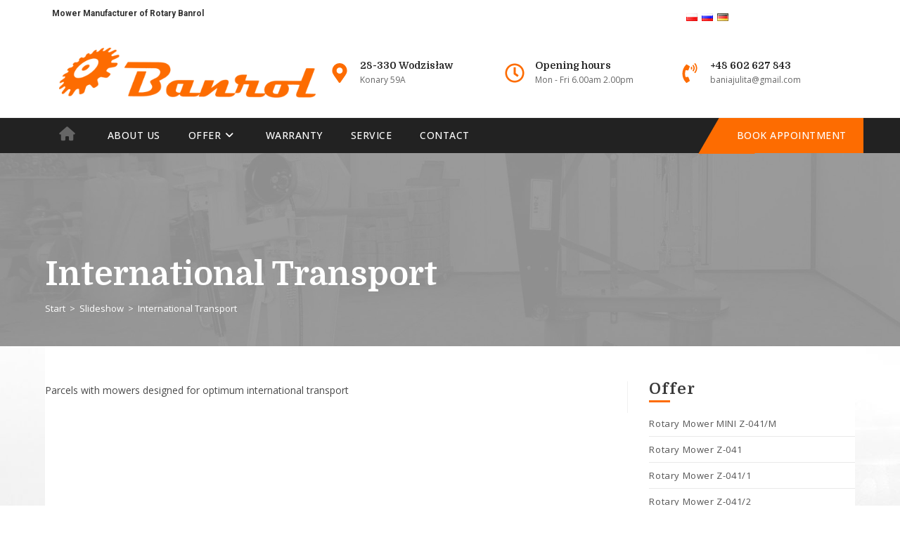

--- FILE ---
content_type: text/html; charset=UTF-8
request_url: https://www.banrol.pl/en/home-main-page/slideshow/sed-ut-perspiciatis-unde-omnis-indeed/
body_size: 17753
content:
<!DOCTYPE html><html class="html" lang="en-GB"><head><meta charset="UTF-8"><link rel="profile" href="https://gmpg.org/xfn/11"><link media="all" href="https://www.banrol.pl/wp-content/cache/autoptimize/css/autoptimize_85b744257d2a554d271d48e9a546bb17.css" rel="stylesheet"><title>International Transport &#8211; Banrol &#8211; Rotary Mower Manufacturer</title><meta name='robots' content='max-image-preview:large' /><link rel="alternate" href="https://www.banrol.pl/en/home-main-page/slideshow/sed-ut-perspiciatis-unde-omnis-indeed/" hreflang="en" /><link rel="alternate" href="https://www.banrol.pl/strona-glowna/slideshow/sed-ut-perspiciatis-unde-omnis-iste/" hreflang="pl" /><link rel="alternate" href="https://www.banrol.pl/ru/%d0%b3%d0%bb%d0%b0%d0%b2%d0%bd%d0%b0%d1%8f-%d0%b3%d0%bb%d0%b0%d0%b2%d0%bd%d0%b0%d1%8f-%d1%81%d1%82%d1%80%d0%b0%d0%bd%d0%b8%d1%86%d0%b0/%d1%81%d0%bb%d0%b0%d0%b9%d0%b4/sed-ut-%d0%bf%d0%b5%d1%80%d1%81%d0%bf%d0%b8%d1%86%d0%b8%d0%b0%d1%82%d0%b8%d1%81-%d0%bd%d0%b5%d0%b4%d0%b5%d1%84%d0%be%d1%80%d0%bc%d0%b8%d1%80%d0%be%d0%b2%d0%b0%d0%bd%d0%bd%d0%be%d0%b9-omnis-%d0%b4/" hreflang="ru" /><link rel="alternate" href="https://www.banrol.pl/de/home-hauptseite/diashow/sed-ut-perspiciatis-unde-omnis-in-der-tat/" hreflang="de" /><meta name="viewport" content="width=device-width, initial-scale=1"><link rel='dns-prefetch' href='//fonts.googleapis.com' /><link rel="alternate" type="application/rss+xml" title="Banrol - Rotary Mower Manufacturer &raquo; Feed" href="https://www.banrol.pl/en/feed/" /><link rel="alternate" type="application/rss+xml" title="Banrol - Rotary Mower Manufacturer &raquo; Comments Feed" href="https://www.banrol.pl/en/comments/feed/" />  <script src="//www.googletagmanager.com/gtag/js?id=G-BRYLWC5ZC0"  data-cfasync="false" data-wpfc-render="false" async></script> <script data-cfasync="false" data-wpfc-render="false">var mi_version = '9.2.4';
				var mi_track_user = true;
				var mi_no_track_reason = '';
								var MonsterInsightsDefaultLocations = {"page_location":"https:\/\/www.banrol.pl\/en\/home-main-page\/slideshow\/sed-ut-perspiciatis-unde-omnis-indeed\/"};
				if ( typeof MonsterInsightsPrivacyGuardFilter === 'function' ) {
					var MonsterInsightsLocations = (typeof MonsterInsightsExcludeQuery === 'object') ? MonsterInsightsPrivacyGuardFilter( MonsterInsightsExcludeQuery ) : MonsterInsightsPrivacyGuardFilter( MonsterInsightsDefaultLocations );
				} else {
					var MonsterInsightsLocations = (typeof MonsterInsightsExcludeQuery === 'object') ? MonsterInsightsExcludeQuery : MonsterInsightsDefaultLocations;
				}

								var disableStrs = [
										'ga-disable-G-BRYLWC5ZC0',
									];

				/* Function to detect opted out users */
				function __gtagTrackerIsOptedOut() {
					for (var index = 0; index < disableStrs.length; index++) {
						if (document.cookie.indexOf(disableStrs[index] + '=true') > -1) {
							return true;
						}
					}

					return false;
				}

				/* Disable tracking if the opt-out cookie exists. */
				if (__gtagTrackerIsOptedOut()) {
					for (var index = 0; index < disableStrs.length; index++) {
						window[disableStrs[index]] = true;
					}
				}

				/* Opt-out function */
				function __gtagTrackerOptout() {
					for (var index = 0; index < disableStrs.length; index++) {
						document.cookie = disableStrs[index] + '=true; expires=Thu, 31 Dec 2099 23:59:59 UTC; path=/';
						window[disableStrs[index]] = true;
					}
				}

				if ('undefined' === typeof gaOptout) {
					function gaOptout() {
						__gtagTrackerOptout();
					}
				}
								window.dataLayer = window.dataLayer || [];

				window.MonsterInsightsDualTracker = {
					helpers: {},
					trackers: {},
				};
				if (mi_track_user) {
					function __gtagDataLayer() {
						dataLayer.push(arguments);
					}

					function __gtagTracker(type, name, parameters) {
						if (!parameters) {
							parameters = {};
						}

						if (parameters.send_to) {
							__gtagDataLayer.apply(null, arguments);
							return;
						}

						if (type === 'event') {
														parameters.send_to = monsterinsights_frontend.v4_id;
							var hookName = name;
							if (typeof parameters['event_category'] !== 'undefined') {
								hookName = parameters['event_category'] + ':' + name;
							}

							if (typeof MonsterInsightsDualTracker.trackers[hookName] !== 'undefined') {
								MonsterInsightsDualTracker.trackers[hookName](parameters);
							} else {
								__gtagDataLayer('event', name, parameters);
							}
							
						} else {
							__gtagDataLayer.apply(null, arguments);
						}
					}

					__gtagTracker('js', new Date());
					__gtagTracker('set', {
						'developer_id.dZGIzZG': true,
											});
					if ( MonsterInsightsLocations.page_location ) {
						__gtagTracker('set', MonsterInsightsLocations);
					}
										__gtagTracker('config', 'G-BRYLWC5ZC0', {"allow_anchor":"true","forceSSL":"true","link_attribution":"true","page_path":location.pathname + location.search + location.hash} );
															window.gtag = __gtagTracker;										(function () {
						/* https://developers.google.com/analytics/devguides/collection/analyticsjs/ */
						/* ga and __gaTracker compatibility shim. */
						var noopfn = function () {
							return null;
						};
						var newtracker = function () {
							return new Tracker();
						};
						var Tracker = function () {
							return null;
						};
						var p = Tracker.prototype;
						p.get = noopfn;
						p.set = noopfn;
						p.send = function () {
							var args = Array.prototype.slice.call(arguments);
							args.unshift('send');
							__gaTracker.apply(null, args);
						};
						var __gaTracker = function () {
							var len = arguments.length;
							if (len === 0) {
								return;
							}
							var f = arguments[len - 1];
							if (typeof f !== 'object' || f === null || typeof f.hitCallback !== 'function') {
								if ('send' === arguments[0]) {
									var hitConverted, hitObject = false, action;
									if ('event' === arguments[1]) {
										if ('undefined' !== typeof arguments[3]) {
											hitObject = {
												'eventAction': arguments[3],
												'eventCategory': arguments[2],
												'eventLabel': arguments[4],
												'value': arguments[5] ? arguments[5] : 1,
											}
										}
									}
									if ('pageview' === arguments[1]) {
										if ('undefined' !== typeof arguments[2]) {
											hitObject = {
												'eventAction': 'page_view',
												'page_path': arguments[2],
											}
										}
									}
									if (typeof arguments[2] === 'object') {
										hitObject = arguments[2];
									}
									if (typeof arguments[5] === 'object') {
										Object.assign(hitObject, arguments[5]);
									}
									if ('undefined' !== typeof arguments[1].hitType) {
										hitObject = arguments[1];
										if ('pageview' === hitObject.hitType) {
											hitObject.eventAction = 'page_view';
										}
									}
									if (hitObject) {
										action = 'timing' === arguments[1].hitType ? 'timing_complete' : hitObject.eventAction;
										hitConverted = mapArgs(hitObject);
										__gtagTracker('event', action, hitConverted);
									}
								}
								return;
							}

							function mapArgs(args) {
								var arg, hit = {};
								var gaMap = {
									'eventCategory': 'event_category',
									'eventAction': 'event_action',
									'eventLabel': 'event_label',
									'eventValue': 'event_value',
									'nonInteraction': 'non_interaction',
									'timingCategory': 'event_category',
									'timingVar': 'name',
									'timingValue': 'value',
									'timingLabel': 'event_label',
									'page': 'page_path',
									'location': 'page_location',
									'title': 'page_title',
									'referrer' : 'page_referrer',
								};
								for (arg in args) {
																		if (!(!args.hasOwnProperty(arg) || !gaMap.hasOwnProperty(arg))) {
										hit[gaMap[arg]] = args[arg];
									} else {
										hit[arg] = args[arg];
									}
								}
								return hit;
							}

							try {
								f.hitCallback();
							} catch (ex) {
							}
						};
						__gaTracker.create = newtracker;
						__gaTracker.getByName = newtracker;
						__gaTracker.getAll = function () {
							return [];
						};
						__gaTracker.remove = noopfn;
						__gaTracker.loaded = true;
						window['__gaTracker'] = __gaTracker;
					})();
									} else {
										console.log("");
					(function () {
						function __gtagTracker() {
							return null;
						}

						window['__gtagTracker'] = __gtagTracker;
						window['gtag'] = __gtagTracker;
					})();
									}</script>  <script>window._wpemojiSettings = {"baseUrl":"https:\/\/s.w.org\/images\/core\/emoji\/15.0.3\/72x72\/","ext":".png","svgUrl":"https:\/\/s.w.org\/images\/core\/emoji\/15.0.3\/svg\/","svgExt":".svg","source":{"concatemoji":"https:\/\/www.banrol.pl\/wp-includes\/js\/wp-emoji-release.min.js?ver=6.5.7"}};
/*! This file is auto-generated */
!function(i,n){var o,s,e;function c(e){try{var t={supportTests:e,timestamp:(new Date).valueOf()};sessionStorage.setItem(o,JSON.stringify(t))}catch(e){}}function p(e,t,n){e.clearRect(0,0,e.canvas.width,e.canvas.height),e.fillText(t,0,0);var t=new Uint32Array(e.getImageData(0,0,e.canvas.width,e.canvas.height).data),r=(e.clearRect(0,0,e.canvas.width,e.canvas.height),e.fillText(n,0,0),new Uint32Array(e.getImageData(0,0,e.canvas.width,e.canvas.height).data));return t.every(function(e,t){return e===r[t]})}function u(e,t,n){switch(t){case"flag":return n(e,"\ud83c\udff3\ufe0f\u200d\u26a7\ufe0f","\ud83c\udff3\ufe0f\u200b\u26a7\ufe0f")?!1:!n(e,"\ud83c\uddfa\ud83c\uddf3","\ud83c\uddfa\u200b\ud83c\uddf3")&&!n(e,"\ud83c\udff4\udb40\udc67\udb40\udc62\udb40\udc65\udb40\udc6e\udb40\udc67\udb40\udc7f","\ud83c\udff4\u200b\udb40\udc67\u200b\udb40\udc62\u200b\udb40\udc65\u200b\udb40\udc6e\u200b\udb40\udc67\u200b\udb40\udc7f");case"emoji":return!n(e,"\ud83d\udc26\u200d\u2b1b","\ud83d\udc26\u200b\u2b1b")}return!1}function f(e,t,n){var r="undefined"!=typeof WorkerGlobalScope&&self instanceof WorkerGlobalScope?new OffscreenCanvas(300,150):i.createElement("canvas"),a=r.getContext("2d",{willReadFrequently:!0}),o=(a.textBaseline="top",a.font="600 32px Arial",{});return e.forEach(function(e){o[e]=t(a,e,n)}),o}function t(e){var t=i.createElement("script");t.src=e,t.defer=!0,i.head.appendChild(t)}"undefined"!=typeof Promise&&(o="wpEmojiSettingsSupports",s=["flag","emoji"],n.supports={everything:!0,everythingExceptFlag:!0},e=new Promise(function(e){i.addEventListener("DOMContentLoaded",e,{once:!0})}),new Promise(function(t){var n=function(){try{var e=JSON.parse(sessionStorage.getItem(o));if("object"==typeof e&&"number"==typeof e.timestamp&&(new Date).valueOf()<e.timestamp+604800&&"object"==typeof e.supportTests)return e.supportTests}catch(e){}return null}();if(!n){if("undefined"!=typeof Worker&&"undefined"!=typeof OffscreenCanvas&&"undefined"!=typeof URL&&URL.createObjectURL&&"undefined"!=typeof Blob)try{var e="postMessage("+f.toString()+"("+[JSON.stringify(s),u.toString(),p.toString()].join(",")+"));",r=new Blob([e],{type:"text/javascript"}),a=new Worker(URL.createObjectURL(r),{name:"wpTestEmojiSupports"});return void(a.onmessage=function(e){c(n=e.data),a.terminate(),t(n)})}catch(e){}c(n=f(s,u,p))}t(n)}).then(function(e){for(var t in e)n.supports[t]=e[t],n.supports.everything=n.supports.everything&&n.supports[t],"flag"!==t&&(n.supports.everythingExceptFlag=n.supports.everythingExceptFlag&&n.supports[t]);n.supports.everythingExceptFlag=n.supports.everythingExceptFlag&&!n.supports.flag,n.DOMReady=!1,n.readyCallback=function(){n.DOMReady=!0}}).then(function(){return e}).then(function(){var e;n.supports.everything||(n.readyCallback(),(e=n.source||{}).concatemoji?t(e.concatemoji):e.wpemoji&&e.twemoji&&(t(e.twemoji),t(e.wpemoji)))}))}((window,document),window._wpemojiSettings);</script> <link rel='stylesheet' id='elementor-post-1318-css' href='https://www.banrol.pl/wp-content/cache/autoptimize/css/autoptimize_single_264571f29cde1cf9e45357a67d4045ba.css?ver=1715031321' media='all' /><link rel='stylesheet' id='oceanwp-google-font-open-sans-css' href='//fonts.googleapis.com/css?family=Open+Sans%3A100%2C200%2C300%2C400%2C500%2C600%2C700%2C800%2C900%2C100i%2C200i%2C300i%2C400i%2C500i%2C600i%2C700i%2C800i%2C900i&#038;subset=latin&#038;display=swap&#038;ver=6.5.7' media='all' /><link rel='stylesheet' id='oceanwp-google-font-domine-css' href='//fonts.googleapis.com/css?family=Domine%3A100%2C200%2C300%2C400%2C500%2C600%2C700%2C800%2C900%2C100i%2C200i%2C300i%2C400i%2C500i%2C600i%2C700i%2C800i%2C900i&#038;subset=latin&#038;display=swap&#038;ver=6.5.7' media='all' /><link rel='stylesheet' id='google-fonts-1-css' href='https://fonts.googleapis.com/css?family=Roboto%3A100%2C100italic%2C200%2C200italic%2C300%2C300italic%2C400%2C400italic%2C500%2C500italic%2C600%2C600italic%2C700%2C700italic%2C800%2C800italic%2C900%2C900italic%7CDomine%3A100%2C100italic%2C200%2C200italic%2C300%2C300italic%2C400%2C400italic%2C500%2C500italic%2C600%2C600italic%2C700%2C700italic%2C800%2C800italic%2C900%2C900italic%7COpen+Sans%3A100%2C100italic%2C200%2C200italic%2C300%2C300italic%2C400%2C400italic%2C500%2C500italic%2C600%2C600italic%2C700%2C700italic%2C800%2C800italic%2C900%2C900italic&#038;display=swap&#038;ver=6.5.7' media='all' /><link rel="preconnect" href="https://fonts.gstatic.com/" crossorigin> <script data-cfasync="false" data-wpfc-render="false" id='monsterinsights-frontend-script-js-extra'>var monsterinsights_frontend = {"js_events_tracking":"true","download_extensions":"doc,pdf,ppt,zip,xls,docx,pptx,xlsx","inbound_paths":"[{\"path\":\"\\\/go\\\/\",\"label\":\"affiliate\"},{\"path\":\"\\\/recommend\\\/\",\"label\":\"affiliate\"}]","home_url":"https:\/\/www.banrol.pl","hash_tracking":"true","v4_id":"G-BRYLWC5ZC0"};</script> <script src="https://www.banrol.pl/wp-includes/js/jquery/jquery.min.js?ver=3.7.1" id="jquery-core-js"></script> <link rel="https://api.w.org/" href="https://www.banrol.pl/wp-json/" /><link rel="alternate" type="application/json" href="https://www.banrol.pl/wp-json/wp/v2/pages/744" /><link rel="EditURI" type="application/rsd+xml" title="RSD" href="https://www.banrol.pl/xmlrpc.php?rsd" /><meta name="generator" content="WordPress 6.5.7" /><link rel="canonical" href="https://www.banrol.pl/en/home-main-page/slideshow/sed-ut-perspiciatis-unde-omnis-indeed/" /><link rel='shortlink' href='https://www.banrol.pl/?p=744' /><link rel="alternate" type="application/json+oembed" href="https://www.banrol.pl/wp-json/oembed/1.0/embed?url=https%3A%2F%2Fwww.banrol.pl%2Fen%2Fhome-main-page%2Fslideshow%2Fsed-ut-perspiciatis-unde-omnis-indeed%2F" /><link rel="alternate" type="text/xml+oembed" href="https://www.banrol.pl/wp-json/oembed/1.0/embed?url=https%3A%2F%2Fwww.banrol.pl%2Fen%2Fhome-main-page%2Fslideshow%2Fsed-ut-perspiciatis-unde-omnis-indeed%2F&#038;format=xml" /><meta name="generator" content="Elementor 3.21.4; features: e_optimized_assets_loading, e_optimized_css_loading, e_font_icon_svg, additional_custom_breakpoints; settings: css_print_method-external, google_font-enabled, font_display-swap"><meta property="og:type" content="article" /><meta property="og:title" content="International Transport" /><meta property="og:url" content="https://www.banrol.pl/en/home-main-page/slideshow/sed-ut-perspiciatis-unde-omnis-indeed/" /><meta property="og:description" content="Parcels with mowers designed for optimum international transport" /><meta property="article:published_time" content="2018-01-22T19:00:28+00:00" /><meta property="article:modified_time" content="2018-01-27T14:34:13+00:00" /><meta property="og:site_name" content="Banrol - Rotary Mower Manufacturer" /><meta property="og:image" content="https://www.banrol.pl/wp-content/uploads/2018/01/banrool-slide-05.jpg" /><meta property="og:image:width" content="1889" /><meta property="og:image:height" content="1076" /><meta property="og:image:alt" content="banrol transport" /><meta property="og:locale" content="en_GB" /><meta property="og:locale:alternate" content="pl_PL" /><meta property="og:locale:alternate" content="ru_RU" /><meta property="og:locale:alternate" content="de_DE" /><meta name="twitter:text:title" content="International Transport" /><meta name="twitter:image" content="https://www.banrol.pl/wp-content/uploads/2018/01/banrool-slide-05.jpg?w=640" /><meta name="twitter:image:alt" content="banrol transport" /><meta name="twitter:card" content="summary_large_image" /><link rel="icon" href="https://www.banrol.pl/wp-content/uploads/2018/01/cropped-logo-banrol-1-32x32.png" sizes="32x32" /><link rel="icon" href="https://www.banrol.pl/wp-content/uploads/2018/01/cropped-logo-banrol-1-192x192.png" sizes="192x192" /><link rel="apple-touch-icon" href="https://www.banrol.pl/wp-content/uploads/2018/01/cropped-logo-banrol-1-180x180.png" /><meta name="msapplication-TileImage" content="https://www.banrol.pl/wp-content/uploads/2018/01/cropped-logo-banrol-1-270x270.png" /> <style type="text/css">.background-image-page-header-overlay{background-color:#ffffff}/* General CSS */a:hover,a.light:hover,.theme-heading .text::before,.theme-heading .text::after,#top-bar-content >a:hover,#top-bar-social li.oceanwp-email a:hover,#site-navigation-wrap .dropdown-menu >li >a:hover,#site-header.medium-header #medium-searchform button:hover,.oceanwp-mobile-menu-icon a:hover,.blog-entry.post .blog-entry-header .entry-title a:hover,.blog-entry.post .blog-entry-readmore a:hover,.blog-entry.thumbnail-entry .blog-entry-category a,ul.meta li a:hover,.dropcap,.single nav.post-navigation .nav-links .title,body .related-post-title a:hover,body #wp-calendar caption,body .contact-info-widget.default i,body .contact-info-widget.big-icons i,body .custom-links-widget .oceanwp-custom-links li a:hover,body .custom-links-widget .oceanwp-custom-links li a:hover:before,body .posts-thumbnails-widget li a:hover,body .social-widget li.oceanwp-email a:hover,.comment-author .comment-meta .comment-reply-link,#respond #cancel-comment-reply-link:hover,#footer-widgets .footer-box a:hover,#footer-bottom a:hover,#footer-bottom #footer-bottom-menu a:hover,.sidr a:hover,.sidr-class-dropdown-toggle:hover,.sidr-class-menu-item-has-children.active >a,.sidr-class-menu-item-has-children.active >a >.sidr-class-dropdown-toggle,input[type=checkbox]:checked:before{color:#fd6c01}.single nav.post-navigation .nav-links .title .owp-icon use,.blog-entry.post .blog-entry-readmore a:hover .owp-icon use,body .contact-info-widget.default .owp-icon use,body .contact-info-widget.big-icons .owp-icon use{stroke:#fd6c01}input[type="button"],input[type="reset"],input[type="submit"],button[type="submit"],.button,#site-navigation-wrap .dropdown-menu >li.btn >a >span,.thumbnail:hover i,.post-quote-content,.omw-modal .omw-close-modal,body .contact-info-widget.big-icons li:hover i,body div.wpforms-container-full .wpforms-form input[type=submit],body div.wpforms-container-full .wpforms-form button[type=submit],body div.wpforms-container-full .wpforms-form .wpforms-page-button{background-color:#fd6c01}.thumbnail:hover .link-post-svg-icon{background-color:#fd6c01}body .contact-info-widget.big-icons li:hover .owp-icon{background-color:#fd6c01}.widget-title{border-color:#fd6c01}blockquote{border-color:#fd6c01}#searchform-dropdown{border-color:#fd6c01}.dropdown-menu .sub-menu{border-color:#fd6c01}.blog-entry.large-entry .blog-entry-readmore a:hover{border-color:#fd6c01}.oceanwp-newsletter-form-wrap input[type="email"]:focus{border-color:#fd6c01}.social-widget li.oceanwp-email a:hover{border-color:#fd6c01}#respond #cancel-comment-reply-link:hover{border-color:#fd6c01}body .contact-info-widget.big-icons li:hover i{border-color:#fd6c01}#footer-widgets .oceanwp-newsletter-form-wrap input[type="email"]:focus{border-color:#fd6c01}blockquote,.wp-block-quote{border-left-color:#fd6c01}body .contact-info-widget.big-icons li:hover .owp-icon{border-color:#fd6c01}input[type="button"]:hover,input[type="reset"]:hover,input[type="submit"]:hover,button[type="submit"]:hover,input[type="button"]:focus,input[type="reset"]:focus,input[type="submit"]:focus,button[type="submit"]:focus,.button:hover,.button:focus,#site-navigation-wrap .dropdown-menu >li.btn >a:hover >span,.post-quote-author,.omw-modal .omw-close-modal:hover,body div.wpforms-container-full .wpforms-form input[type=submit]:hover,body div.wpforms-container-full .wpforms-form button[type=submit]:hover,body div.wpforms-container-full .wpforms-form .wpforms-page-button:hover{background-color:#fd6c01}body{background-image:url(https://www.banrol.pl/wp-content/uploads/2018/01/bg-banrol.jpg)}body{background-attachment:fixed}a:hover{color:#fd6c01}a:hover .owp-icon use{stroke:#fd6c01}.boxed-layout #wrap,.boxed-layout .parallax-footer,.boxed-layout .owp-floating-bar{width:1170px}.container{width:1170px}.background-image-page-header .page-header-inner,.background-image-page-header .site-breadcrumbs{text-align:left}.page-header,.has-transparent-header .page-header{padding:0}#scroll-top{width:39px;height:39px;line-height:39px}#scroll-top{font-size:19px}#scroll-top .owp-icon{width:19px;height:19px}#scroll-top{background-color:#fd6c01}/* Header CSS */#site-logo #site-logo-inner,.oceanwp-social-menu .social-menu-inner,#site-header.full_screen-header .menu-bar-inner,.after-header-content .after-header-content-inner{height:50px}#site-navigation-wrap .dropdown-menu >li >a,.oceanwp-mobile-menu-icon a,.mobile-menu-close,.after-header-content-inner >a{line-height:50px}#site-header,.has-transparent-header .is-sticky #site-header,.has-vh-transparent .is-sticky #site-header.vertical-header,#searchform-header-replace{background-color:#222222}#site-header.has-header-media .overlay-header-media{background-color:rgba(0,0,0,0.5)}#site-navigation-wrap .dropdown-menu >li >a{padding:0 20px}#site-navigation-wrap .dropdown-menu >li >a,.oceanwp-mobile-menu-icon a,#searchform-header-replace-close{color:#ffffff}#site-navigation-wrap .dropdown-menu >li >a .owp-icon use,.oceanwp-mobile-menu-icon a .owp-icon use,#searchform-header-replace-close .owp-icon use{stroke:#ffffff}#site-navigation-wrap .dropdown-menu >li >a:hover,.oceanwp-mobile-menu-icon a:hover,#searchform-header-replace-close:hover{color:#ffffff}#site-navigation-wrap .dropdown-menu >li >a:hover .owp-icon use,.oceanwp-mobile-menu-icon a:hover .owp-icon use,#searchform-header-replace-close:hover .owp-icon use{stroke:#ffffff}#site-navigation-wrap .dropdown-menu >li >a:hover,#site-navigation-wrap .dropdown-menu >li.sfHover >a{background-color:#fd6c01}.dropdown-menu .sub-menu{min-width:270px}.dropdown-menu .sub-menu,#searchform-dropdown,.current-shop-items-dropdown{background-color:#222222}.dropdown-menu .sub-menu,#searchform-dropdown,.current-shop-items-dropdown{border-color:#222222}.dropdown-menu ul li.menu-item,.navigation >ul >li >ul.megamenu.sub-menu >li,.navigation .megamenu li ul.sub-menu{border-color:#222222}.dropdown-menu ul li a.menu-link{color:#fd6c01}.dropdown-menu ul li a.menu-link .owp-icon use{stroke:#fd6c01}.dropdown-menu ul li a.menu-link:hover{color:#ffffff}.dropdown-menu ul li a.menu-link:hover .owp-icon use{stroke:#ffffff}.dropdown-menu ul li a.menu-link:hover{background-color:#fd6c01}.dropdown-menu ul >.current-menu-item >a.menu-link{color:#fd6c01}#sidr,#mobile-dropdown{background-color:#232323}#sidr li,#sidr ul,#mobile-dropdown ul li,#mobile-dropdown ul li ul{border-color:rgba(255,255,255,0.035)}body .sidr a,body .sidr-class-dropdown-toggle,#mobile-dropdown ul li a,#mobile-dropdown ul li a .dropdown-toggle,#mobile-fullscreen ul li a,#mobile-fullscreen .oceanwp-social-menu.simple-social ul li a{color:#dddddd}#mobile-fullscreen a.close .close-icon-inner,#mobile-fullscreen a.close .close-icon-inner::after{background-color:#dddddd}/* Footer Widgets CSS */#footer-widgets{padding:60px 0 40px 0}#footer-widgets,#footer-widgets p,#footer-widgets li a:before,#footer-widgets .contact-info-widget span.oceanwp-contact-title,#footer-widgets .recent-posts-date,#footer-widgets .recent-posts-comments,#footer-widgets .widget-recent-posts-icons li .fa{color:#818181}#footer-widgets li,#footer-widgets #wp-calendar caption,#footer-widgets #wp-calendar th,#footer-widgets #wp-calendar tbody,#footer-widgets .contact-info-widget i,#footer-widgets .oceanwp-newsletter-form-wrap input[type="email"],#footer-widgets .posts-thumbnails-widget li,#footer-widgets .social-widget li a{border-color:#333333}#footer-widgets .contact-info-widget .owp-icon{border-color:#333333}/* Footer Bottom CSS */#footer-bottom{padding:15px 0 15px 15px}#footer-bottom{background-color:#222222}#footer-bottom,#footer-bottom p{color:#afafaf}/* Modals CSS */.omw-modal{border-radius:3}.page-header{background-image:url( https://www.banrol.pl/wp-content/uploads/2018/01/cropped-banrol-837_bw-1.jpg ) !important;background-attachment:fixed;height:275px}/* Typography CSS */body{font-family:Open Sans}h1,h2,h3,h4,h5,h6,.theme-heading,.widget-title,.oceanwp-widget-recent-posts-title,.comment-reply-title,.entry-title,.sidebar-box .widget-title{font-family:Domine}#site-navigation-wrap .dropdown-menu >li >a,#site-header.full_screen-header .fs-dropdown-menu >li >a,#site-header.top-header #site-navigation-wrap .dropdown-menu >li >a,#site-header.center-header #site-navigation-wrap .dropdown-menu >li >a,#site-header.medium-header #site-navigation-wrap .dropdown-menu >li >a,.oceanwp-mobile-menu-icon a{font-weight:500;font-size:14px;letter-spacing:.5px;text-transform:uppercase}.page-header .page-header-title,.page-header.background-image-page-header .page-header-title{font-family:Domine;font-weight:700;font-size:47px}.sidebar-box .widget-title{font-family:Domine;font-weight:700;font-size:22px;color:#3a3a3a}#footer-widgets .footer-box .widget-title{font-family:Domine;font-weight:700;font-size:22px}</style></head><body class="page-template-default page page-id-744 page-child parent-pageid-732 wp-embed-responsive theme--oceanwp oceanwp-theme dropdown-mobile no-header-border default-breakpoint has-sidebar content-right-sidebar has-topbar page-with-background-title has-breadcrumbs no-lightbox elementor-default elementor-kit-1308" itemscope="itemscope" itemtype="https://schema.org/WebPage"><div id="outer-wrap" class="site clr"> <a class="skip-link screen-reader-text" href="#main">Skip to content</a><div id="wrap" class="clr"><div id="top-bar-wrap" class="clr"><div id="top-bar" class="clr container has-no-content"><div id="top-bar-inner" class="clr"><div id="top-bar-content" class="clr top-bar-left"><div id="topbar-template"><div data-elementor-type="wp-post" data-elementor-id="1318" class="elementor elementor-1318" data-elementor-post-type="oceanwp_library"><div class="elementor-element elementor-element-4bedf9a e-grid topbanner e-con-boxed e-con e-parent" data-id="4bedf9a" data-element_type="container"><div class="e-con-inner"><div class="elementor-element elementor-element-0bf37e0 e-con-full e-flex e-con e-child" data-id="0bf37e0" data-element_type="container"><div class="elementor-element elementor-element-11b9989 anwp-pg-widget-header-style--a elementor-widget__width-initial anwp-pg-post-teaser__post-icon--size-16 elementor-widget elementor-widget-anwp-pg-classic-slider" data-id="11b9989" data-element_type="widget" data-widget_type="anwp-pg-classic-slider.default"><div class="elementor-widget-container"><div class="anwp-pg-wrap"><div
 class="anwp-pg-classic-slider anwp-pg-swiper-wrapper position-static swiper swiper-container anwp-pg-no-transform"
 data-pg-slides-per-view="1"
 data-pg-slides-per-view-mobile="1"
 data-pg-slides-per-view-tablet="2"
 data-pg-slides-per-group="1"
 data-pg-slides-per-group-mobile="1"
 data-pg-slides-per-group-tablet="1"
 data-pg-autoplay="yes"
 data-pg-autoplay-delay="5000"
 data-pg-space-between="20"
 data-pg-effect="fade"
 data-pg-show-read-more="no"
 data-pg-enable-observer="no"
 data-pg-loop="no"
 dir="ltr"
 ><div class="swiper-wrapper"><div class="anwp-pg-post-teaser anwp-pg-post-teaser--inner-cover-link anwp-pg-post-teaser--layout-d d-flex flex-column swiper-slide"><div class="anwp-pg-post-teaser__thumbnail position-relative"> <img loading="lazy" class="anwp-pg-post-teaser__thumbnail-img d-block anwp-pg-height-180 anwp-object-cover m-0 w-100"
 alt="Mower Manufacturer of Rotary Banrol"
 src="https://www.banrol.pl/wp-content/plugins/anwp-post-grid-for-elementor/public/img/empty_image.jpg"/><div class="anwp-pg-post-teaser__thumbnail-bg anwp-position-cover"></div> <a class="anwp-position-cover anwp-link-without-effects" href="https://www.banrol.pl/en/manufacturer-lawnmowers-banrol/" aria-hidden="true" ></a></div><div class="anwp-pg-post-teaser__content flex-grow-1 pt-1 d-flex flex-column"><div class="anwp-pg-post-teaser__title anwp-font-heading mt-2"> <a class="anwp-link-without-effects" href="https://www.banrol.pl/en/manufacturer-lawnmowers-banrol/" aria-hidden="true" > Mower Manufacturer of Rotary Banrol </a></div><div class="anwp-pg-post-teaser__bottom-meta d-flex flex-wrap"></div></div></div><div class="anwp-pg-post-teaser anwp-pg-post-teaser--inner-cover-link anwp-pg-post-teaser--layout-d d-flex flex-column swiper-slide"><div class="anwp-pg-post-teaser__thumbnail position-relative"> <img loading="lazy" class="anwp-pg-post-teaser__thumbnail-img d-block anwp-pg-height-180 anwp-object-cover m-0 w-100"
 alt="Agricultural Machinery mechanics"
 src="https://www.banrol.pl/wp-content/plugins/anwp-post-grid-for-elementor/public/img/empty_image.jpg"/><div class="anwp-pg-post-teaser__thumbnail-bg anwp-position-cover"></div> <a class="anwp-position-cover anwp-link-without-effects" href="https://www.banrol.pl/en/mechanics-machinery-agricultural/" aria-hidden="true" ></a></div><div class="anwp-pg-post-teaser__content flex-grow-1 pt-1 d-flex flex-column"><div class="anwp-pg-post-teaser__title anwp-font-heading mt-2"> <a class="anwp-link-without-effects" href="https://www.banrol.pl/en/mechanics-machinery-agricultural/" aria-hidden="true" > Agricultural Machinery mechanics </a></div><div class="anwp-pg-post-teaser__bottom-meta d-flex flex-wrap"></div></div></div></div></div></div></div></div></div><div class="elementor-element elementor-element-046bb10 e-con-full elementor-hidden-tablet elementor-hidden-mobile e-flex e-con e-child" data-id="046bb10" data-element_type="container"></div><div class="elementor-element elementor-element-fd03cb5 e-con-full elementor-hidden-tablet elementor-hidden-mobile e-flex e-con e-child" data-id="fd03cb5" data-element_type="container"></div><div class="elementor-element elementor-element-d1d3899 e-con-full e-flex e-con e-child" data-id="d1d3899" data-element_type="container"><div class="elementor-element elementor-element-40907f8 langflags elementor-widget elementor-widget-wp-widget-polylang" data-id="40907f8" data-element_type="widget" data-widget_type="wp-widget-polylang.default"><div class="elementor-widget-container"><ul><li class="lang-item lang-item-19 lang-item-pl lang-item-first"><a  lang="pl-PL" hreflang="pl-PL" href="https://www.banrol.pl/strona-glowna/slideshow/sed-ut-perspiciatis-unde-omnis-iste/"><img src="[data-uri]" alt="Polski" width="16" height="11" style="width: 16px; height: 11px;" /></a></li><li class="lang-item lang-item-23 lang-item-ru"><a  lang="ru-RU" hreflang="ru-RU" href="https://www.banrol.pl/ru/%d0%b3%d0%bb%d0%b0%d0%b2%d0%bd%d0%b0%d1%8f-%d0%b3%d0%bb%d0%b0%d0%b2%d0%bd%d0%b0%d1%8f-%d1%81%d1%82%d1%80%d0%b0%d0%bd%d0%b8%d1%86%d0%b0/%d1%81%d0%bb%d0%b0%d0%b9%d0%b4/sed-ut-%d0%bf%d0%b5%d1%80%d1%81%d0%bf%d0%b8%d1%86%d0%b8%d0%b0%d1%82%d0%b8%d1%81-%d0%bd%d0%b5%d0%b4%d0%b5%d1%84%d0%be%d1%80%d0%bc%d0%b8%d1%80%d0%be%d0%b2%d0%b0%d0%bd%d0%bd%d0%be%d0%b9-omnis-%d0%b4/"><img src="[data-uri]" alt="Русский" width="16" height="11" style="width: 16px; height: 11px;" /></a></li><li class="lang-item lang-item-27 lang-item-de"><a  lang="de-DE" hreflang="de-DE" href="https://www.banrol.pl/de/home-hauptseite/diashow/sed-ut-perspiciatis-unde-omnis-in-der-tat/"><img src="[data-uri]" alt="Deutsch" width="16" height="11" style="width: 16px; height: 11px;" /></a></li></ul></div></div></div></div></div><div class="elementor-element elementor-element-53360b7 middlebanner langpl e-flex e-con-boxed e-con e-parent" data-id="53360b7" data-element_type="container"><div class="e-con-inner"><div class="elementor-element elementor-element-ff9ae3a e-con-full e-flex e-con e-child" data-id="ff9ae3a" data-element_type="container"><div class="elementor-element elementor-element-219c381 elementor-widget elementor-widget-image" data-id="219c381" data-element_type="widget" data-widget_type="image.default"><div class="elementor-widget-container"> <a href="/"> <img src="https://www.banrol.pl/wp-content/uploads/elementor/thumbs/cropped-logo-banrol-11-nl34l0bmn0fkoeosoy4eesko2wi6v78lyg3scax1j4.png" title="cropped-logo-banrol-11.png" alt="logo Banrol" loading="lazy" /> </a></div></div></div><div class="elementor-element elementor-element-ee8f1f9 e-con-full elementor-hidden-tablet elementor-hidden-mobile e-flex e-con e-child" data-id="ee8f1f9" data-element_type="container"><div class="elementor-element elementor-element-51ba77f elementor-position-left elementor-vertical-align-middle infoico elementor-view-default elementor-mobile-position-top elementor-widget elementor-widget-icon-box" data-id="51ba77f" data-element_type="widget" data-widget_type="icon-box.default"><div class="elementor-widget-container"><div class="elementor-icon-box-wrapper"><div class="elementor-icon-box-icon"> <span  class="elementor-icon elementor-animation-"> <svg aria-hidden="true" class="e-font-icon-svg e-fas-map-marker-alt" viewBox="0 0 384 512" xmlns="http://www.w3.org/2000/svg"><path d="M172.268 501.67C26.97 291.031 0 269.413 0 192 0 85.961 85.961 0 192 0s192 85.961 192 192c0 77.413-26.97 99.031-172.268 309.67-9.535 13.774-29.93 13.773-39.464 0zM192 272c44.183 0 80-35.817 80-80s-35.817-80-80-80-80 35.817-80 80 35.817 80 80 80z"></path></svg> </span></div><div class="elementor-icon-box-content"><h3 class="elementor-icon-box-title"> <span  > 28-330 Wodzisław </span></h3><p class="elementor-icon-box-description"> Konary 59A</p></div></div></div></div></div><div class="elementor-element elementor-element-8476e4e e-con-full elementor-hidden-tablet elementor-hidden-mobile e-flex e-con e-child" data-id="8476e4e" data-element_type="container"><div class="elementor-element elementor-element-36c3384 elementor-position-left elementor-vertical-align-middle infoico elementor-view-default elementor-mobile-position-top elementor-widget elementor-widget-icon-box" data-id="36c3384" data-element_type="widget" data-widget_type="icon-box.default"><div class="elementor-widget-container"><div class="elementor-icon-box-wrapper"><div class="elementor-icon-box-icon"> <span  class="elementor-icon elementor-animation-"> <svg aria-hidden="true" class="e-font-icon-svg e-far-clock" viewBox="0 0 512 512" xmlns="http://www.w3.org/2000/svg"><path d="M256 8C119 8 8 119 8 256s111 248 248 248 248-111 248-248S393 8 256 8zm0 448c-110.5 0-200-89.5-200-200S145.5 56 256 56s200 89.5 200 200-89.5 200-200 200zm61.8-104.4l-84.9-61.7c-3.1-2.3-4.9-5.9-4.9-9.7V116c0-6.6 5.4-12 12-12h32c6.6 0 12 5.4 12 12v141.7l66.8 48.6c5.4 3.9 6.5 11.4 2.6 16.8L334.6 349c-3.9 5.3-11.4 6.5-16.8 2.6z"></path></svg> </span></div><div class="elementor-icon-box-content"><h3 class="elementor-icon-box-title"> <span  > Godziny otwarcia </span></h3><p class="elementor-icon-box-description"> Pon - Pt: 06.00 - 14:00</p></div></div></div></div></div><div class="elementor-element elementor-element-ceaef32 e-con-full elementor-hidden-tablet elementor-hidden-mobile e-flex e-con e-child" data-id="ceaef32" data-element_type="container"><div class="elementor-element elementor-element-763d139 elementor-position-left elementor-vertical-align-middle infoico elementor-view-default elementor-mobile-position-top elementor-widget elementor-widget-icon-box" data-id="763d139" data-element_type="widget" data-widget_type="icon-box.default"><div class="elementor-widget-container"><div class="elementor-icon-box-wrapper"><div class="elementor-icon-box-icon"> <span  class="elementor-icon elementor-animation-"> <svg aria-hidden="true" class="e-font-icon-svg e-fas-phone-volume" viewBox="0 0 384 512" xmlns="http://www.w3.org/2000/svg"><path d="M97.333 506.966c-129.874-129.874-129.681-340.252 0-469.933 5.698-5.698 14.527-6.632 21.263-2.422l64.817 40.513a17.187 17.187 0 0 1 6.849 20.958l-32.408 81.021a17.188 17.188 0 0 1-17.669 10.719l-55.81-5.58c-21.051 58.261-20.612 122.471 0 179.515l55.811-5.581a17.188 17.188 0 0 1 17.669 10.719l32.408 81.022a17.188 17.188 0 0 1-6.849 20.958l-64.817 40.513a17.19 17.19 0 0 1-21.264-2.422zM247.126 95.473c11.832 20.047 11.832 45.008 0 65.055-3.95 6.693-13.108 7.959-18.718 2.581l-5.975-5.726c-3.911-3.748-4.793-9.622-2.261-14.41a32.063 32.063 0 0 0 0-29.945c-2.533-4.788-1.65-10.662 2.261-14.41l5.975-5.726c5.61-5.378 14.768-4.112 18.718 2.581zm91.787-91.187c60.14 71.604 60.092 175.882 0 247.428-4.474 5.327-12.53 5.746-17.552.933l-5.798-5.557c-4.56-4.371-4.977-11.529-.93-16.379 49.687-59.538 49.646-145.933 0-205.422-4.047-4.85-3.631-12.008.93-16.379l5.798-5.557c5.022-4.813 13.078-4.394 17.552.933zm-45.972 44.941c36.05 46.322 36.108 111.149 0 157.546-4.39 5.641-12.697 6.251-17.856 1.304l-5.818-5.579c-4.4-4.219-4.998-11.095-1.285-15.931 26.536-34.564 26.534-82.572 0-117.134-3.713-4.836-3.115-11.711 1.285-15.931l5.818-5.579c5.159-4.947 13.466-4.337 17.856 1.304z"></path></svg> </span></div><div class="elementor-icon-box-content"><h3 class="elementor-icon-box-title"> <span  > +48 602 627 843 </span></h3><p class="elementor-icon-box-description"> biuro@banrol.pl</p></div></div></div></div></div></div></div><div class="elementor-element elementor-element-550f0f8 middlebanner langde e-flex e-con-boxed e-con e-parent" data-id="550f0f8" data-element_type="container"><div class="e-con-inner"><div class="elementor-element elementor-element-4c25949 e-con-full e-flex e-con e-child" data-id="4c25949" data-element_type="container"><div class="elementor-element elementor-element-aa4e129 elementor-widget elementor-widget-image" data-id="aa4e129" data-element_type="widget" data-widget_type="image.default"><div class="elementor-widget-container"> <a href="/de/"> <img src="https://www.banrol.pl/wp-content/uploads/elementor/thumbs/cropped-logo-banrol-11-nl34l0bmn0fkoeosoy4eesko2wi6v78lyg3scax1j4.png" title="cropped-logo-banrol-11.png" alt="logo Banrol" loading="lazy" /> </a></div></div></div><div class="elementor-element elementor-element-9494215 e-con-full elementor-hidden-tablet elementor-hidden-mobile e-flex e-con e-child" data-id="9494215" data-element_type="container"><div class="elementor-element elementor-element-33c438a elementor-position-left elementor-vertical-align-middle infoico elementor-view-default elementor-mobile-position-top elementor-widget elementor-widget-icon-box" data-id="33c438a" data-element_type="widget" data-widget_type="icon-box.default"><div class="elementor-widget-container"><div class="elementor-icon-box-wrapper"><div class="elementor-icon-box-icon"> <span  class="elementor-icon elementor-animation-"> <svg aria-hidden="true" class="e-font-icon-svg e-fas-map-marker-alt" viewBox="0 0 384 512" xmlns="http://www.w3.org/2000/svg"><path d="M172.268 501.67C26.97 291.031 0 269.413 0 192 0 85.961 85.961 0 192 0s192 85.961 192 192c0 77.413-26.97 99.031-172.268 309.67-9.535 13.774-29.93 13.773-39.464 0zM192 272c44.183 0 80-35.817 80-80s-35.817-80-80-80-80 35.817-80 80 35.817 80 80 80z"></path></svg> </span></div><div class="elementor-icon-box-content"><h3 class="elementor-icon-box-title"> <span  > 28-330 Wodzisław </span></h3><p class="elementor-icon-box-description"> Konary 59A</p></div></div></div></div></div><div class="elementor-element elementor-element-096dd5e e-con-full elementor-hidden-tablet elementor-hidden-mobile e-flex e-con e-child" data-id="096dd5e" data-element_type="container"><div class="elementor-element elementor-element-850a183 elementor-position-left elementor-vertical-align-middle infoico elementor-view-default elementor-mobile-position-top elementor-widget elementor-widget-icon-box" data-id="850a183" data-element_type="widget" data-widget_type="icon-box.default"><div class="elementor-widget-container"><div class="elementor-icon-box-wrapper"><div class="elementor-icon-box-icon"> <span  class="elementor-icon elementor-animation-"> <svg aria-hidden="true" class="e-font-icon-svg e-far-clock" viewBox="0 0 512 512" xmlns="http://www.w3.org/2000/svg"><path d="M256 8C119 8 8 119 8 256s111 248 248 248 248-111 248-248S393 8 256 8zm0 448c-110.5 0-200-89.5-200-200S145.5 56 256 56s200 89.5 200 200-89.5 200-200 200zm61.8-104.4l-84.9-61.7c-3.1-2.3-4.9-5.9-4.9-9.7V116c0-6.6 5.4-12 12-12h32c6.6 0 12 5.4 12 12v141.7l66.8 48.6c5.4 3.9 6.5 11.4 2.6 16.8L334.6 349c-3.9 5.3-11.4 6.5-16.8 2.6z"></path></svg> </span></div><div class="elementor-icon-box-content"><h3 class="elementor-icon-box-title"> <span  > Öffnungszeiten </span></h3><p class="elementor-icon-box-description"> Mo. - Fünf 6.00 - 14.00</p></div></div></div></div></div><div class="elementor-element elementor-element-906eb40 e-con-full elementor-hidden-tablet elementor-hidden-mobile e-flex e-con e-child" data-id="906eb40" data-element_type="container"><div class="elementor-element elementor-element-ae98d2d elementor-position-left elementor-vertical-align-middle infoico elementor-view-default elementor-mobile-position-top elementor-widget elementor-widget-icon-box" data-id="ae98d2d" data-element_type="widget" data-widget_type="icon-box.default"><div class="elementor-widget-container"><div class="elementor-icon-box-wrapper"><div class="elementor-icon-box-icon"> <span  class="elementor-icon elementor-animation-"> <svg aria-hidden="true" class="e-font-icon-svg e-fas-phone-volume" viewBox="0 0 384 512" xmlns="http://www.w3.org/2000/svg"><path d="M97.333 506.966c-129.874-129.874-129.681-340.252 0-469.933 5.698-5.698 14.527-6.632 21.263-2.422l64.817 40.513a17.187 17.187 0 0 1 6.849 20.958l-32.408 81.021a17.188 17.188 0 0 1-17.669 10.719l-55.81-5.58c-21.051 58.261-20.612 122.471 0 179.515l55.811-5.581a17.188 17.188 0 0 1 17.669 10.719l32.408 81.022a17.188 17.188 0 0 1-6.849 20.958l-64.817 40.513a17.19 17.19 0 0 1-21.264-2.422zM247.126 95.473c11.832 20.047 11.832 45.008 0 65.055-3.95 6.693-13.108 7.959-18.718 2.581l-5.975-5.726c-3.911-3.748-4.793-9.622-2.261-14.41a32.063 32.063 0 0 0 0-29.945c-2.533-4.788-1.65-10.662 2.261-14.41l5.975-5.726c5.61-5.378 14.768-4.112 18.718 2.581zm91.787-91.187c60.14 71.604 60.092 175.882 0 247.428-4.474 5.327-12.53 5.746-17.552.933l-5.798-5.557c-4.56-4.371-4.977-11.529-.93-16.379 49.687-59.538 49.646-145.933 0-205.422-4.047-4.85-3.631-12.008.93-16.379l5.798-5.557c5.022-4.813 13.078-4.394 17.552.933zm-45.972 44.941c36.05 46.322 36.108 111.149 0 157.546-4.39 5.641-12.697 6.251-17.856 1.304l-5.818-5.579c-4.4-4.219-4.998-11.095-1.285-15.931 26.536-34.564 26.534-82.572 0-117.134-3.713-4.836-3.115-11.711 1.285-15.931l5.818-5.579c5.159-4.947 13.466-4.337 17.856 1.304z"></path></svg> </span></div><div class="elementor-icon-box-content"><h3 class="elementor-icon-box-title"> <span  > +48 602 627 843 </span></h3><p class="elementor-icon-box-description"> baniajulita@gmail.com</p></div></div></div></div></div></div></div><div class="elementor-element elementor-element-acf2910 middlebanner langen e-flex e-con-boxed e-con e-parent" data-id="acf2910" data-element_type="container"><div class="e-con-inner"><div class="elementor-element elementor-element-7c2e65d e-con-full e-flex e-con e-child" data-id="7c2e65d" data-element_type="container"><div class="elementor-element elementor-element-456d3b2 elementor-widget elementor-widget-image" data-id="456d3b2" data-element_type="widget" data-widget_type="image.default"><div class="elementor-widget-container"> <a href="/en/"> <img src="https://www.banrol.pl/wp-content/uploads/elementor/thumbs/cropped-logo-banrol-11-nl34l0bmn0fkoeosoy4eesko2wi6v78lyg3scax1j4.png" title="cropped-logo-banrol-11.png" alt="logo Banrol" loading="lazy" /> </a></div></div></div><div class="elementor-element elementor-element-d420472 e-con-full elementor-hidden-tablet elementor-hidden-mobile e-flex e-con e-child" data-id="d420472" data-element_type="container"><div class="elementor-element elementor-element-20848ec elementor-position-left elementor-vertical-align-middle infoico elementor-view-default elementor-mobile-position-top elementor-widget elementor-widget-icon-box" data-id="20848ec" data-element_type="widget" data-widget_type="icon-box.default"><div class="elementor-widget-container"><div class="elementor-icon-box-wrapper"><div class="elementor-icon-box-icon"> <span  class="elementor-icon elementor-animation-"> <svg aria-hidden="true" class="e-font-icon-svg e-fas-map-marker-alt" viewBox="0 0 384 512" xmlns="http://www.w3.org/2000/svg"><path d="M172.268 501.67C26.97 291.031 0 269.413 0 192 0 85.961 85.961 0 192 0s192 85.961 192 192c0 77.413-26.97 99.031-172.268 309.67-9.535 13.774-29.93 13.773-39.464 0zM192 272c44.183 0 80-35.817 80-80s-35.817-80-80-80-80 35.817-80 80 35.817 80 80 80z"></path></svg> </span></div><div class="elementor-icon-box-content"><h3 class="elementor-icon-box-title"> <span  > 28-330 Wodzisław </span></h3><p class="elementor-icon-box-description"> Konary 59A</p></div></div></div></div></div><div class="elementor-element elementor-element-be3c1a5 e-con-full elementor-hidden-tablet elementor-hidden-mobile e-flex e-con e-child" data-id="be3c1a5" data-element_type="container"><div class="elementor-element elementor-element-421ac32 elementor-position-left elementor-vertical-align-middle infoico elementor-view-default elementor-mobile-position-top elementor-widget elementor-widget-icon-box" data-id="421ac32" data-element_type="widget" data-widget_type="icon-box.default"><div class="elementor-widget-container"><div class="elementor-icon-box-wrapper"><div class="elementor-icon-box-icon"> <span  class="elementor-icon elementor-animation-"> <svg aria-hidden="true" class="e-font-icon-svg e-far-clock" viewBox="0 0 512 512" xmlns="http://www.w3.org/2000/svg"><path d="M256 8C119 8 8 119 8 256s111 248 248 248 248-111 248-248S393 8 256 8zm0 448c-110.5 0-200-89.5-200-200S145.5 56 256 56s200 89.5 200 200-89.5 200-200 200zm61.8-104.4l-84.9-61.7c-3.1-2.3-4.9-5.9-4.9-9.7V116c0-6.6 5.4-12 12-12h32c6.6 0 12 5.4 12 12v141.7l66.8 48.6c5.4 3.9 6.5 11.4 2.6 16.8L334.6 349c-3.9 5.3-11.4 6.5-16.8 2.6z"></path></svg> </span></div><div class="elementor-icon-box-content"><h3 class="elementor-icon-box-title"> <span  > Opening hours </span></h3><p class="elementor-icon-box-description"> Mon - Fri 6.00am 2.00pm</p></div></div></div></div></div><div class="elementor-element elementor-element-da96d53 e-con-full elementor-hidden-tablet elementor-hidden-mobile e-flex e-con e-child" data-id="da96d53" data-element_type="container"><div class="elementor-element elementor-element-f7228a0 elementor-position-left elementor-vertical-align-middle infoico elementor-view-default elementor-mobile-position-top elementor-widget elementor-widget-icon-box" data-id="f7228a0" data-element_type="widget" data-widget_type="icon-box.default"><div class="elementor-widget-container"><div class="elementor-icon-box-wrapper"><div class="elementor-icon-box-icon"> <span  class="elementor-icon elementor-animation-"> <svg aria-hidden="true" class="e-font-icon-svg e-fas-phone-volume" viewBox="0 0 384 512" xmlns="http://www.w3.org/2000/svg"><path d="M97.333 506.966c-129.874-129.874-129.681-340.252 0-469.933 5.698-5.698 14.527-6.632 21.263-2.422l64.817 40.513a17.187 17.187 0 0 1 6.849 20.958l-32.408 81.021a17.188 17.188 0 0 1-17.669 10.719l-55.81-5.58c-21.051 58.261-20.612 122.471 0 179.515l55.811-5.581a17.188 17.188 0 0 1 17.669 10.719l32.408 81.022a17.188 17.188 0 0 1-6.849 20.958l-64.817 40.513a17.19 17.19 0 0 1-21.264-2.422zM247.126 95.473c11.832 20.047 11.832 45.008 0 65.055-3.95 6.693-13.108 7.959-18.718 2.581l-5.975-5.726c-3.911-3.748-4.793-9.622-2.261-14.41a32.063 32.063 0 0 0 0-29.945c-2.533-4.788-1.65-10.662 2.261-14.41l5.975-5.726c5.61-5.378 14.768-4.112 18.718 2.581zm91.787-91.187c60.14 71.604 60.092 175.882 0 247.428-4.474 5.327-12.53 5.746-17.552.933l-5.798-5.557c-4.56-4.371-4.977-11.529-.93-16.379 49.687-59.538 49.646-145.933 0-205.422-4.047-4.85-3.631-12.008.93-16.379l5.798-5.557c5.022-4.813 13.078-4.394 17.552.933zm-45.972 44.941c36.05 46.322 36.108 111.149 0 157.546-4.39 5.641-12.697 6.251-17.856 1.304l-5.818-5.579c-4.4-4.219-4.998-11.095-1.285-15.931 26.536-34.564 26.534-82.572 0-117.134-3.713-4.836-3.115-11.711 1.285-15.931l5.818-5.579c5.159-4.947 13.466-4.337 17.856 1.304z"></path></svg> </span></div><div class="elementor-icon-box-content"><h3 class="elementor-icon-box-title"> <span  > +48 602 627 843 </span></h3><p class="elementor-icon-box-description"> baniajulita@gmail.com</p></div></div></div></div></div></div></div><div class="elementor-element elementor-element-13eafea middlebanner langru e-flex e-con-boxed e-con e-parent" data-id="13eafea" data-element_type="container"><div class="e-con-inner"><div class="elementor-element elementor-element-e0f21aa e-con-full e-flex e-con e-child" data-id="e0f21aa" data-element_type="container"><div class="elementor-element elementor-element-7509587 elementor-widget elementor-widget-image" data-id="7509587" data-element_type="widget" data-widget_type="image.default"><div class="elementor-widget-container"> <a href="/ru/"> <img src="https://www.banrol.pl/wp-content/uploads/elementor/thumbs/cropped-logo-banrol-11-nl34l0bmn0fkoeosoy4eesko2wi6v78lyg3scax1j4.png" title="cropped-logo-banrol-11.png" alt="logo Banrol" loading="lazy" /> </a></div></div></div><div class="elementor-element elementor-element-5cea7c9 e-con-full elementor-hidden-tablet elementor-hidden-mobile e-flex e-con e-child" data-id="5cea7c9" data-element_type="container"><div class="elementor-element elementor-element-ff34ee7 elementor-position-left elementor-vertical-align-middle infoico elementor-view-default elementor-mobile-position-top elementor-widget elementor-widget-icon-box" data-id="ff34ee7" data-element_type="widget" data-widget_type="icon-box.default"><div class="elementor-widget-container"><div class="elementor-icon-box-wrapper"><div class="elementor-icon-box-icon"> <span  class="elementor-icon elementor-animation-"> <svg aria-hidden="true" class="e-font-icon-svg e-fas-map-marker-alt" viewBox="0 0 384 512" xmlns="http://www.w3.org/2000/svg"><path d="M172.268 501.67C26.97 291.031 0 269.413 0 192 0 85.961 85.961 0 192 0s192 85.961 192 192c0 77.413-26.97 99.031-172.268 309.67-9.535 13.774-29.93 13.773-39.464 0zM192 272c44.183 0 80-35.817 80-80s-35.817-80-80-80-80 35.817-80 80 35.817 80 80 80z"></path></svg> </span></div><div class="elementor-icon-box-content"><h3 class="elementor-icon-box-title"> <span  > 28-330 Wodzisław </span></h3><p class="elementor-icon-box-description"> Konary 59A</p></div></div></div></div></div><div class="elementor-element elementor-element-589b0ba e-con-full elementor-hidden-tablet elementor-hidden-mobile e-flex e-con e-child" data-id="589b0ba" data-element_type="container"><div class="elementor-element elementor-element-1d39898 elementor-position-left elementor-vertical-align-middle infoico elementor-view-default elementor-mobile-position-top elementor-widget elementor-widget-icon-box" data-id="1d39898" data-element_type="widget" data-widget_type="icon-box.default"><div class="elementor-widget-container"><div class="elementor-icon-box-wrapper"><div class="elementor-icon-box-icon"> <span  class="elementor-icon elementor-animation-"> <svg aria-hidden="true" class="e-font-icon-svg e-far-clock" viewBox="0 0 512 512" xmlns="http://www.w3.org/2000/svg"><path d="M256 8C119 8 8 119 8 256s111 248 248 248 248-111 248-248S393 8 256 8zm0 448c-110.5 0-200-89.5-200-200S145.5 56 256 56s200 89.5 200 200-89.5 200-200 200zm61.8-104.4l-84.9-61.7c-3.1-2.3-4.9-5.9-4.9-9.7V116c0-6.6 5.4-12 12-12h32c6.6 0 12 5.4 12 12v141.7l66.8 48.6c5.4 3.9 6.5 11.4 2.6 16.8L334.6 349c-3.9 5.3-11.4 6.5-16.8 2.6z"></path></svg> </span></div><div class="elementor-icon-box-content"><h3 class="elementor-icon-box-title"> <span  > Часы работы </span></h3><p class="elementor-icon-box-description"> Пн - Пт 6.00 - 14.00</p></div></div></div></div></div><div class="elementor-element elementor-element-9785f82 e-con-full elementor-hidden-tablet elementor-hidden-mobile e-flex e-con e-child" data-id="9785f82" data-element_type="container"><div class="elementor-element elementor-element-3a7e744 elementor-position-left elementor-vertical-align-middle infoico elementor-view-default elementor-mobile-position-top elementor-widget elementor-widget-icon-box" data-id="3a7e744" data-element_type="widget" data-widget_type="icon-box.default"><div class="elementor-widget-container"><div class="elementor-icon-box-wrapper"><div class="elementor-icon-box-icon"> <span  class="elementor-icon elementor-animation-"> <svg aria-hidden="true" class="e-font-icon-svg e-fas-phone-volume" viewBox="0 0 384 512" xmlns="http://www.w3.org/2000/svg"><path d="M97.333 506.966c-129.874-129.874-129.681-340.252 0-469.933 5.698-5.698 14.527-6.632 21.263-2.422l64.817 40.513a17.187 17.187 0 0 1 6.849 20.958l-32.408 81.021a17.188 17.188 0 0 1-17.669 10.719l-55.81-5.58c-21.051 58.261-20.612 122.471 0 179.515l55.811-5.581a17.188 17.188 0 0 1 17.669 10.719l32.408 81.022a17.188 17.188 0 0 1-6.849 20.958l-64.817 40.513a17.19 17.19 0 0 1-21.264-2.422zM247.126 95.473c11.832 20.047 11.832 45.008 0 65.055-3.95 6.693-13.108 7.959-18.718 2.581l-5.975-5.726c-3.911-3.748-4.793-9.622-2.261-14.41a32.063 32.063 0 0 0 0-29.945c-2.533-4.788-1.65-10.662 2.261-14.41l5.975-5.726c5.61-5.378 14.768-4.112 18.718 2.581zm91.787-91.187c60.14 71.604 60.092 175.882 0 247.428-4.474 5.327-12.53 5.746-17.552.933l-5.798-5.557c-4.56-4.371-4.977-11.529-.93-16.379 49.687-59.538 49.646-145.933 0-205.422-4.047-4.85-3.631-12.008.93-16.379l5.798-5.557c5.022-4.813 13.078-4.394 17.552.933zm-45.972 44.941c36.05 46.322 36.108 111.149 0 157.546-4.39 5.641-12.697 6.251-17.856 1.304l-5.818-5.579c-4.4-4.219-4.998-11.095-1.285-15.931 26.536-34.564 26.534-82.572 0-117.134-3.713-4.836-3.115-11.711 1.285-15.931l5.818-5.579c5.159-4.947 13.466-4.337 17.856 1.304z"></path></svg> </span></div><div class="elementor-icon-box-content"><h3 class="elementor-icon-box-title"> <span  > +48 602 627 843 </span></h3><p class="elementor-icon-box-description"> baniajulita@gmail.com</p></div></div></div></div></div></div></div></div></div></div></div></div></div><header id="site-header" class="minimal-header left-menu clr" data-height="50" itemscope="itemscope" itemtype="https://schema.org/WPHeader" role="banner"><div id="site-header-inner" class="clr container"><div id="site-logo" class="clr" itemscope itemtype="https://schema.org/Brand" ><div id="site-logo-inner" class="clr"> <a href="https://www.banrol.pl/en/home-main-page/" rel="home" class="site-title site-logo-text" >Banrol - Rotary Mower Manufacturer</a></div></div><div id="site-navigation-wrap" class="clr"><nav id="site-navigation" class="navigation main-navigation clr" itemscope="itemscope" itemtype="https://schema.org/SiteNavigationElement" role="navigation" ><ul id="menu-menu-top-en" class="main-menu dropdown-menu sf-menu"><li id="menu-item-2012" class="firstico menu-item menu-item-type-custom menu-item-object-custom menu-item-2012"><a href="/en/" class="menu-link"><span class="text-wrap"><i class="fa fa-home" style="font-size: 20px; ""></i></span></a></li><li id="menu-item-993" class="menu-item menu-item-type-post_type menu-item-object-page menu-item-993"><a href="https://www.banrol.pl/en/about-company/" class="menu-link"><span class="text-wrap">About Us</span></a></li><li id="menu-item-2127" class="menu-item menu-item-type-custom menu-item-object-custom menu-item-has-children dropdown menu-item-2127 nav-no-click"><a href="#" class="menu-link"><span class="text-wrap">Offer<i class="nav-arrow fa fa-angle-down" aria-hidden="true" role="img"></i></span></a><ul class="sub-menu"><li id="menu-item-995" class="menu-item menu-item-type-post_type menu-item-object-page menu-item-995"><a href="https://www.banrol.pl/en/offer/mower-rotary-mini-z-041-m/" class="menu-link"><span class="text-wrap">Rotary Mower MINI Z-041/M</span></a></li><li id="menu-item-996" class="menu-item menu-item-type-post_type menu-item-object-page menu-item-996"><a href="https://www.banrol.pl/en/offer/mower-rotary-z-041/" class="menu-link"><span class="text-wrap">Rotary Mower Z-041</span></a></li><li id="menu-item-997" class="menu-item menu-item-type-post_type menu-item-object-page menu-item-997"><a href="https://www.banrol.pl/en/offer/mower-rotary-z-041-1/" class="menu-link"><span class="text-wrap">Rotary Mower Z-041/1</span></a></li><li id="menu-item-998" class="menu-item menu-item-type-post_type menu-item-object-page menu-item-998"><a href="https://www.banrol.pl/en/offer/mower-rotary-z-041-2/" class="menu-link"><span class="text-wrap">Rotary Mower Z-041/2</span></a></li><li id="menu-item-1002" class="menu-item menu-item-type-post_type menu-item-object-page menu-item-1002"><a href="https://www.banrol.pl/en/service/spare-parts/" class="menu-link"><span class="text-wrap">Spare parts</span></a></li></ul></li><li id="menu-item-1000" class="menu-item menu-item-type-post_type menu-item-object-page menu-item-1000"><a href="https://www.banrol.pl/en/warranty/" class="menu-link"><span class="text-wrap">Warranty</span></a></li><li id="menu-item-1001" class="menu-item menu-item-type-post_type menu-item-object-page menu-item-1001"><a href="https://www.banrol.pl/en/service/" class="menu-link"><span class="text-wrap">Service</span></a></li><li id="menu-item-1003" class="menu-item menu-item-type-post_type menu-item-object-page menu-item-1003"><a href="https://www.banrol.pl/en/contact/" class="menu-link"><span class="text-wrap">Contact</span></a></li><li id="menu-item-2016" class="online omw-open-modal menu-item menu-item-type-custom menu-item-object-custom menu-item-2016"><a href="#omw-2183" class="menu-link"><span class="text-wrap">Book Appointment</span></a></li></ul></nav></div><div class="oceanwp-mobile-menu-icon clr mobile-right"> <a href="https://www.banrol.pl/#mobile-menu-toggle" class="mobile-menu"  aria-label="Mobile Menu"> <i class="fa fa-bars" aria-hidden="true"></i> <span class="oceanwp-text">Menu</span> <span class="oceanwp-close-text">Close</span> </a></div></div><div id="mobile-dropdown" class="clr" ><nav class="clr" itemscope="itemscope" itemtype="https://schema.org/SiteNavigationElement"><ul id="menu-menu-top-en-1" class="menu"><li class="firstico menu-item menu-item-type-custom menu-item-object-custom menu-item-2012"><a href="/en/"><i class="fa fa-home" style="font-size: 20px; ""></i></a></li><li class="menu-item menu-item-type-post_type menu-item-object-page menu-item-993"><a href="https://www.banrol.pl/en/about-company/">About Us</a></li><li class="menu-item menu-item-type-custom menu-item-object-custom menu-item-has-children menu-item-2127"><a href="#">Offer</a><ul class="sub-menu"><li class="menu-item menu-item-type-post_type menu-item-object-page menu-item-995"><a href="https://www.banrol.pl/en/offer/mower-rotary-mini-z-041-m/">Rotary Mower MINI Z-041/M</a></li><li class="menu-item menu-item-type-post_type menu-item-object-page menu-item-996"><a href="https://www.banrol.pl/en/offer/mower-rotary-z-041/">Rotary Mower Z-041</a></li><li class="menu-item menu-item-type-post_type menu-item-object-page menu-item-997"><a href="https://www.banrol.pl/en/offer/mower-rotary-z-041-1/">Rotary Mower Z-041/1</a></li><li class="menu-item menu-item-type-post_type menu-item-object-page menu-item-998"><a href="https://www.banrol.pl/en/offer/mower-rotary-z-041-2/">Rotary Mower Z-041/2</a></li><li class="menu-item menu-item-type-post_type menu-item-object-page menu-item-1002"><a href="https://www.banrol.pl/en/service/spare-parts/">Spare parts</a></li></ul></li><li class="menu-item menu-item-type-post_type menu-item-object-page menu-item-1000"><a href="https://www.banrol.pl/en/warranty/">Warranty</a></li><li class="menu-item menu-item-type-post_type menu-item-object-page menu-item-1001"><a href="https://www.banrol.pl/en/service/">Service</a></li><li class="menu-item menu-item-type-post_type menu-item-object-page menu-item-1003"><a href="https://www.banrol.pl/en/contact/">Contact</a></li><li class="online omw-open-modal menu-item menu-item-type-custom menu-item-object-custom menu-item-2016"><a href="#omw-2183">Book Appointment</a></li></ul><div id="mobile-menu-search" class="clr"><form aria-label="Search this website" method="get" action="https://www.banrol.pl/en/home-main-page/" class="mobile-searchform"> <input aria-label="Insert search query" value="" class="field" id="ocean-mobile-search-1" type="search" name="s" autocomplete="off" placeholder="Search" /> <button aria-label="Submit search" type="submit" class="searchform-submit"> <i class=" icon-magnifier" aria-hidden="true" role="img"></i> </button> <input type="hidden" name="lang" value="en" /></form></div></nav></div></header><main id="main" class="site-main clr"  role="main"><header class="page-header background-image-page-header"><div class="container clr page-header-inner"><h1 class="page-header-title clr" itemprop="headline">International Transport</h1><nav role="navigation" aria-label="Breadcrumbs" class="site-breadcrumbs clr position-under-title"><ol class="trail-items" itemscope itemtype="http://schema.org/BreadcrumbList"><meta name="numberOfItems" content="3" /><meta name="itemListOrder" content="Ascending" /><li class="trail-item trail-begin" itemprop="itemListElement" itemscope itemtype="https://schema.org/ListItem"><a href="https://www.banrol.pl/en/home-main-page" rel="home" aria-label="Start" itemprop="item"><span itemprop="name"><span class="breadcrumb-home">Start</span></span></a><span class="breadcrumb-sep">></span><meta itemprop="position" content="1" /></li><li class="trail-item" itemprop="itemListElement" itemscope itemtype="https://schema.org/ListItem"><a href="https://www.banrol.pl/en/home-main-page/slideshow/" itemprop="item"><span itemprop="name">Slideshow</span></a><span class="breadcrumb-sep">></span><meta itemprop="position" content="2" /></li><li class="trail-item trail-end" itemprop="itemListElement" itemscope itemtype="https://schema.org/ListItem"><span itemprop="name"><a href="https://www.banrol.pl/en/home-main-page/slideshow/sed-ut-perspiciatis-unde-omnis-indeed/">International Transport</a></span><meta itemprop="position" content="3" /></li></ol></nav></div> <span class="background-image-page-header-overlay"></span></header><div id="content-wrap" class="container clr"><div id="primary" class="content-area clr"><div id="content" class="site-content clr"><article class="single-page-article clr"><div class="entry clr" itemprop="text"><p>Parcels with mowers designed for optimum international transport</p></div></article></div></div><aside id="right-sidebar" class="sidebar-container widget-area sidebar-primary" itemscope="itemscope" itemtype="https://schema.org/WPSideBar" role="complementary" aria-label="Primary Sidebar"><div id="right-sidebar-inner" class="clr"><div id="ocean_custom_menu-4" class="sidebar-box widget-oceanwp-custom-menu custom-menu-widget clr"><h2 class="widget-title">Offer</h2><div class="oceanwp-custom-menu clr ocean_custom_menu-4 left dropdown-hover"><ul id="menu-oferta-en" class="dropdown-menu sf-menu"><li  id="menu-item-1087" class="menu-item menu-item-type-post_type menu-item-object-page menu-item-1087"><a href="https://www.banrol.pl/en/offer/mower-rotary-mini-z-041-m/" class="menu-link">Rotary Mower MINI Z-041/M</a></li><li  id="menu-item-1088" class="menu-item menu-item-type-post_type menu-item-object-page menu-item-1088"><a href="https://www.banrol.pl/en/offer/mower-rotary-z-041/" class="menu-link">Rotary Mower Z-041</a></li><li  id="menu-item-1089" class="menu-item menu-item-type-post_type menu-item-object-page menu-item-1089"><a href="https://www.banrol.pl/en/offer/mower-rotary-z-041-1/" class="menu-link">Rotary Mower Z-041/1</a></li><li  id="menu-item-1090" class="menu-item menu-item-type-post_type menu-item-object-page menu-item-1090"><a href="https://www.banrol.pl/en/offer/mower-rotary-z-041-2/" class="menu-link">Rotary Mower Z-041/2</a></li><li  id="menu-item-1092" class="menu-item menu-item-type-post_type menu-item-object-page menu-item-1092"><a href="https://www.banrol.pl/en/service/spare-parts/" class="menu-link">Spare parts</a></li><li  id="menu-item-1091" class="menu-item menu-item-type-post_type menu-item-object-page menu-item-1091"><a href="https://www.banrol.pl/en/offer/roztrzasacz-pokosow-and-hydraulic-hydraulic/" class="menu-link">Spreader swaths and hydraulic cylinder</a></li></ul></div></div><div id="nav_menu-16" class="sidebar-box widget_nav_menu clr"><h2 class="widget-title">Technical data</h2><div class="menu-dane-techniczne-en-container"><ul id="menu-dane-techniczne-en" class="menu"><li id="menu-item-1086" class="menu-item menu-item-type-post_type menu-item-object-page menu-item-1086"><a href="https://www.banrol.pl/en/instrukcja-2/comparison-technical-all-models/">Technical comparison of all models</a></li></ul></div></div><div id="nav_menu-15" class="sidebar-box widget_nav_menu clr"><h2 class="widget-title">Service</h2><div class="menu-serwis-en-container"><ul id="menu-serwis-en" class="menu"><li id="menu-item-1123" class="menu-item menu-item-type-post_type menu-item-object-page menu-item-1123"><a href="https://www.banrol.pl/en/service/information-about-faults/">Fault information</a></li><li id="menu-item-1124" class="menu-item menu-item-type-post_type menu-item-object-page menu-item-1124"><a href="https://www.banrol.pl/en/service/spare-parts/">Spare parts</a></li></ul></div></div><div id="media_image-1" class="sidebar-box widget_media_image clr"><h2 class="widget-title">User manual</h2><a href="https://www.banrol.pl/wp-content/uploads/2021/12/instrukcja-kosiarki-banrol_2021.pdf"><img width="703" height="1024" src="https://www.banrol.pl/wp-content/uploads/2018/01/instrukcja-obslugi-banrol-703x1024.jpg" class="image wp-image-280  attachment-large size-large" alt="Instrukcja obsługi kosiarek rotacyjnych Banrol" style="max-width: 100%; height: auto;" title="Instrukcja obsługi" decoding="async" srcset="https://www.banrol.pl/wp-content/uploads/2018/01/instrukcja-obslugi-banrol-703x1024.jpg 703w, https://www.banrol.pl/wp-content/uploads/2018/01/instrukcja-obslugi-banrol-206x300.jpg 206w, https://www.banrol.pl/wp-content/uploads/2018/01/instrukcja-obslugi-banrol-768x1118.jpg 768w, https://www.banrol.pl/wp-content/uploads/2018/01/instrukcja-obslugi-banrol.jpg 824w" sizes="(max-width: 703px) 100vw, 703px" /></a></div></div></aside></div></main><footer id="footer" class="site-footer" itemscope="itemscope" itemtype="https://schema.org/WPFooter" role="contentinfo"><div id="footer-inner" class="clr"><div id="footer-widgets" class="oceanwp-row clr"><div class="footer-widgets-inner container"><div class="footer-box span_1_of_3 col col-1"><div id="custom_html-19" class="widget_text footer-widget widget_custom_html clr"><h3 class="widget-title">About us</h3><div class="textwidget custom-html-widget"><p>We have been operating on the agricultural machinery market since 1995. We specialize in the production of rotary mowers.</p><p>Our products have EC certificate.</p><p>Spare parts of our production machines are available in every machine depot.</p><p>We invite you to cooperate.</p></div></div></div><div class="footer-box span_1_of_3 col col-2"><div id="nav_menu-20" class="footer-widget widget_nav_menu clr"><h3 class="widget-title">Links</h3><div class="menu-foter-linki-en-container"><ul id="menu-foter-linki-en" class="menu"><li id="menu-item-1116" class="menu-item menu-item-type-post_type menu-item-object-page menu-item-home current-page-ancestor menu-item-1116"><a href="https://www.banrol.pl/en/home-main-page/">Home Page</a></li><li id="menu-item-1117" class="menu-item menu-item-type-post_type menu-item-object-page menu-item-1117"><a href="https://www.banrol.pl/en/about-company/">About Us</a></li><li id="menu-item-1118" class="menu-item menu-item-type-post_type menu-item-object-page menu-item-1118"><a href="https://www.banrol.pl/en/offer/">Offer</a></li><li id="menu-item-1119" class="menu-item menu-item-type-post_type menu-item-object-page menu-item-1119"><a href="https://www.banrol.pl/en/warranty/">Warranty</a></li><li id="menu-item-1121" class="menu-item menu-item-type-post_type menu-item-object-page menu-item-1121"><a href="https://www.banrol.pl/en/service/">Service</a></li><li id="menu-item-1122" class="menu-item menu-item-type-post_type menu-item-object-page menu-item-1122"><a href="https://www.banrol.pl/en/contact/">Contact</a></li></ul></div></div></div><div class="footer-box span_1_of_3 col col-3 "><div id="nav_menu-22" class="footer-widget widget_nav_menu clr"><h3 class="widget-title">Offer</h3><div class="menu-oferta-en-container"><ul id="menu-oferta-en-1" class="menu"><li class="menu-item menu-item-type-post_type menu-item-object-page menu-item-1087"><a href="https://www.banrol.pl/en/offer/mower-rotary-mini-z-041-m/">Rotary Mower MINI Z-041/M</a></li><li class="menu-item menu-item-type-post_type menu-item-object-page menu-item-1088"><a href="https://www.banrol.pl/en/offer/mower-rotary-z-041/">Rotary Mower Z-041</a></li><li class="menu-item menu-item-type-post_type menu-item-object-page menu-item-1089"><a href="https://www.banrol.pl/en/offer/mower-rotary-z-041-1/">Rotary Mower Z-041/1</a></li><li class="menu-item menu-item-type-post_type menu-item-object-page menu-item-1090"><a href="https://www.banrol.pl/en/offer/mower-rotary-z-041-2/">Rotary Mower Z-041/2</a></li><li class="menu-item menu-item-type-post_type menu-item-object-page menu-item-1092"><a href="https://www.banrol.pl/en/service/spare-parts/">Spare parts</a></li><li class="menu-item menu-item-type-post_type menu-item-object-page menu-item-1091"><a href="https://www.banrol.pl/en/offer/roztrzasacz-pokosow-and-hydraulic-hydraulic/">Spreader swaths and hydraulic cylinder</a></li></ul></div></div></div></div></div><div id="footer-bottom" class="clr no-footer-nav"><div id="footer-bottom-inner" class="container clr"><div id="copyright" class="clr" role="contentinfo"> © 1995 -  2026  Banrol – producent kosiarek rotacyjnych.<br><br> Design: mortumus studio</div></div></div></div></footer></div></div> <a aria-label="Scroll to the top of the page" href="#" id="scroll-top" class="scroll-top-right"><i class=" fa fa-angle-up" aria-hidden="true" role="img"></i></a> <script type="text/javascript" charset="utf-8">jQuery(document).ready(function() {
				    jQuery("a[rel^='prettyPhoto']").prettyPhoto({
					    deeplinking: false,
				    });
			    });</script> <div id="omw-2183" class="omw-modal"> <a href="https://www.banrol.pl/#mwc-2183" class="omw-close-modal" aria-label="Close this modal window ID 2183"></a><div class="omw-modal-inner clr"><div class="wp-block-columns is-layout-flex wp-container-core-columns-is-layout-1 wp-block-columns-is-layout-flex"><div class="wp-block-column sect1 has-background is-layout-flow wp-block-column-is-layout-flow" style="background-color:#fd6c01"><h4 class="wp-block-heading has-white-color has-text-color has-link-color wp-elements-396660ee74c89e1f6b8c3098b0c4f5b4">Make Appointment</h4></div></div><div class="wp-block-columns is-layout-flex wp-container-core-columns-is-layout-2 wp-block-columns-is-layout-flex"><div class="wp-block-column sect2 is-layout-flow wp-block-column-is-layout-flow"><div class="wp-block-contact-form-7-contact-form-selector"><div class="wpcf7 no-js" id="wpcf7-f136-o1" lang="pl-PL" dir="ltr"><div class="screen-reader-response"><p role="status" aria-live="polite" aria-atomic="true"></p><ul></ul></div><form action="/en/home-main-page/slideshow/sed-ut-perspiciatis-unde-omnis-indeed/#wpcf7-f136-o1" method="post" class="wpcf7-form init" aria-label="Contact form" novalidate="novalidate" data-status="init"><div style="display: none;"> <input type="hidden" name="_wpcf7" value="136" /> <input type="hidden" name="_wpcf7_version" value="5.9.3" /> <input type="hidden" name="_wpcf7_locale" value="pl_PL" /> <input type="hidden" name="_wpcf7_unit_tag" value="wpcf7-f136-o1" /> <input type="hidden" name="_wpcf7_container_post" value="0" /> <input type="hidden" name="_wpcf7_posted_data_hash" value="" /></div><p><label> Imię i nazwisko (wymagane)<br /> <span class="wpcf7-form-control-wrap" data-name="your-name"><input size="40" class="wpcf7-form-control wpcf7-text wpcf7-validates-as-required" aria-required="true" aria-invalid="false" value="" type="text" name="your-name" /></span> </label></p><p><label> Adres email (wymagane)<br /> <span class="wpcf7-form-control-wrap" data-name="your-email"><input size="40" class="wpcf7-form-control wpcf7-email wpcf7-validates-as-required wpcf7-text wpcf7-validates-as-email" aria-required="true" aria-invalid="false" value="" type="email" name="your-email" /></span> </label></p><p><label> Dokładny adres zamawiającego (wymagane)<br /> <span class="wpcf7-form-control-wrap" data-name="adres"><input size="40" class="wpcf7-form-control wpcf7-text wpcf7-validates-as-required" aria-required="true" aria-invalid="false" value="" type="text" name="adres" /></span> </label></p><p><label> Dokładny adres wysyłkowy (miejsce odbioru części) (wymagane)<br /> <span class="wpcf7-form-control-wrap" data-name="adres-dostawy"><input size="40" class="wpcf7-form-control wpcf7-text wpcf7-validates-as-required" aria-required="true" aria-invalid="false" value="" type="text" name="adres-dostawy" /></span> </label></p><p><label>W treści zamówienia prosimy wpisać dokładną nazwę rysunku, numer części podany na rysunku, oraz liczbę sztuk zamawianej części.</label></p><p><label> Treść zamówienia online<br /> <span class="wpcf7-form-control-wrap" data-name="your-message"><textarea cols="40" rows="10" class="wpcf7-form-control wpcf7-textarea" aria-invalid="false" name="your-message"></textarea></span> </label></p><p><input class="wpcf7-form-control wpcf7-submit has-spinner" type="submit" value="Wyślij zamówienie" /></p><p style="display: none !important;" class="akismet-fields-container" data-prefix="_wpcf7_ak_"><label>&#916;<textarea name="_wpcf7_ak_hp_textarea" cols="45" rows="8" maxlength="100"></textarea></label><input type="hidden" id="ak_js_1" name="_wpcf7_ak_js" value="116"/><script>document.getElementById( "ak_js_1" ).setAttribute( "value", ( new Date() ).getTime() );</script></p><div class="wpcf7-response-output" aria-hidden="true"></div></form></div></div></div></div></div></div><div class="omw-modal-overlay"></div><link rel='stylesheet' id='elementor-post-1308-css' href='https://www.banrol.pl/wp-content/cache/autoptimize/css/autoptimize_single_93d329d0e784f130fd9419c715f9c10a.css?ver=1715017731' media='all' /><link rel='stylesheet' id='elementor-global-css' href='https://www.banrol.pl/wp-content/cache/autoptimize/css/autoptimize_single_b93d865210a48a8c6fa21ac9142fc031.css?ver=1715017731' media='all' /><link rel='stylesheet' id='google-fonts-2-css' href='https://fonts.googleapis.com/css?family=Roboto+Slab%3A100%2C100italic%2C200%2C200italic%2C300%2C300italic%2C400%2C400italic%2C500%2C500italic%2C600%2C600italic%2C700%2C700italic%2C800%2C800italic%2C900%2C900italic&#038;display=swap&#038;ver=6.5.7' media='all' /> <script id="contact-form-7-js-extra">var wpcf7 = {"api":{"root":"https:\/\/www.banrol.pl\/wp-json\/","namespace":"contact-form-7\/v1"}};</script> <script id="stickThis-js-extra">var sticky_anything_engage = {"element":"#site-header","topspace":"0","minscreenwidth":"0","maxscreenwidth":"999999","zindex":"1","legacymode":"","dynamicmode":"","debugmode":"","pushup":"","adminbar":"1"};</script> <script id="oceanwp-main-js-extra">var oceanwpLocalize = {"nonce":"53a5aedb09","isRTL":"","menuSearchStyle":"disabled","mobileMenuSearchStyle":"disabled","sidrSource":null,"sidrDisplace":"1","sidrSide":"left","sidrDropdownTarget":"link","verticalHeaderTarget":"link","customScrollOffset":"0","customSelects":".woocommerce-ordering .orderby, #dropdown_product_cat, .widget_categories select, .widget_archive select, .single-product .variations_form .variations select","ajax_url":"https:\/\/www.banrol.pl\/wp-admin\/admin-ajax.php","oe_mc_wpnonce":"4c391a805e"};</script> <script src="https://www.banrol.pl/wp-includes/js/dist/vendor/wp-polyfill-inert.min.js?ver=3.1.2" id="wp-polyfill-inert-js"></script> <script src="https://www.banrol.pl/wp-includes/js/dist/vendor/regenerator-runtime.min.js?ver=0.14.0" id="regenerator-runtime-js"></script> <script src="https://www.banrol.pl/wp-includes/js/dist/vendor/wp-polyfill.min.js?ver=3.15.0" id="wp-polyfill-js"></script> <script src="https://www.banrol.pl/wp-includes/js/dist/hooks.min.js?ver=2810c76e705dd1a53b18" id="wp-hooks-js"></script> <script src="https://www.banrol.pl/wp-includes/js/dist/i18n.min.js?ver=5e580eb46a90c2b997e6" id="wp-i18n-js"></script> <script id="wp-i18n-js-after">wp.i18n.setLocaleData( { 'text direction\u0004ltr': [ 'ltr' ] } );</script> <script id="elementor-pro-frontend-js-before">var ElementorProFrontendConfig = {"ajaxurl":"https:\/\/www.banrol.pl\/wp-admin\/admin-ajax.php","nonce":"487263280c","urls":{"assets":"https:\/\/www.banrol.pl\/wp-content\/plugins\/pro-elements\/assets\/","rest":"https:\/\/www.banrol.pl\/wp-json\/"},"shareButtonsNetworks":{"facebook":{"title":"Facebook","has_counter":true},"twitter":{"title":"Twitter"},"linkedin":{"title":"LinkedIn","has_counter":true},"pinterest":{"title":"Pinterest","has_counter":true},"reddit":{"title":"Reddit","has_counter":true},"vk":{"title":"VK","has_counter":true},"odnoklassniki":{"title":"OK","has_counter":true},"tumblr":{"title":"Tumblr"},"digg":{"title":"Digg"},"skype":{"title":"Skype"},"stumbleupon":{"title":"StumbleUpon","has_counter":true},"mix":{"title":"Mix"},"telegram":{"title":"Telegram"},"pocket":{"title":"Pocket","has_counter":true},"xing":{"title":"XING","has_counter":true},"whatsapp":{"title":"WhatsApp"},"email":{"title":"Email"},"print":{"title":"Print"},"x-twitter":{"title":"X"},"threads":{"title":"Threads"}},"facebook_sdk":{"lang":"en_GB","app_id":""},"lottie":{"defaultAnimationUrl":"https:\/\/www.banrol.pl\/wp-content\/plugins\/pro-elements\/modules\/lottie\/assets\/animations\/default.json"}};</script> <script id="elementor-frontend-js-before">var elementorFrontendConfig = {"environmentMode":{"edit":false,"wpPreview":false,"isScriptDebug":false},"i18n":{"shareOnFacebook":"Share on Facebook","shareOnTwitter":"Share on Twitter","pinIt":"Pin it","download":"Download","downloadImage":"Download image","fullscreen":"Fullscreen","zoom":"Zoom","share":"Share","playVideo":"Play Video","previous":"Previous","next":"Next","close":"Close","a11yCarouselWrapperAriaLabel":"Carousel | Horizontal scrolling: Arrow Left & Right","a11yCarouselPrevSlideMessage":"Previous slide","a11yCarouselNextSlideMessage":"Next slide","a11yCarouselFirstSlideMessage":"This is the first slide","a11yCarouselLastSlideMessage":"This is the last slide","a11yCarouselPaginationBulletMessage":"Go to slide"},"is_rtl":false,"breakpoints":{"xs":0,"sm":480,"md":768,"lg":1025,"xl":1440,"xxl":1600},"responsive":{"breakpoints":{"mobile":{"label":"Mobile Portrait","value":767,"default_value":767,"direction":"max","is_enabled":true},"mobile_extra":{"label":"Mobile Landscape","value":880,"default_value":880,"direction":"max","is_enabled":false},"tablet":{"label":"Tablet Portrait","value":1024,"default_value":1024,"direction":"max","is_enabled":true},"tablet_extra":{"label":"Tablet Landscape","value":1200,"default_value":1200,"direction":"max","is_enabled":false},"laptop":{"label":"Laptop","value":1366,"default_value":1366,"direction":"max","is_enabled":false},"widescreen":{"label":"Widescreen","value":2400,"default_value":2400,"direction":"min","is_enabled":false}}},"version":"3.21.4","is_static":false,"experimentalFeatures":{"e_optimized_assets_loading":true,"e_optimized_css_loading":true,"e_font_icon_svg":true,"additional_custom_breakpoints":true,"container":true,"e_swiper_latest":true,"container_grid":true,"theme_builder_v2":true,"home_screen":true,"ai-layout":true,"landing-pages":true,"display-conditions":true,"form-submissions":true,"taxonomy-filter":true},"urls":{"assets":"https:\/\/www.banrol.pl\/wp-content\/plugins\/elementor\/assets\/"},"swiperClass":"swiper","settings":{"page":[],"editorPreferences":[]},"kit":{"active_breakpoints":["viewport_mobile","viewport_tablet"],"global_image_lightbox":"yes","lightbox_enable_counter":"yes","lightbox_enable_fullscreen":"yes","lightbox_enable_zoom":"yes","lightbox_enable_share":"yes","lightbox_title_src":"title","lightbox_description_src":"description"},"post":{"id":744,"title":"International%20Transport%20%E2%80%93%20Banrol%20%E2%80%93%20Rotary%20Mower%20Manufacturer","excerpt":"","featuredImage":"https:\/\/www.banrol.pl\/wp-content\/uploads\/2018\/01\/banrool-slide-05-1024x583.jpg"}};</script> <script id="anwp-pg-scripts-js-extra">var anwpPostGridElementorData = {"ajax_url":"https:\/\/www.banrol.pl\/wp-admin\/admin-ajax.php","public_nonce":"33158b5fa9","premium_active":"","loader":"https:\/\/www.banrol.pl\/wp-includes\/js\/tinymce\/skins\/lightgray\/img\/loader.gif"};</script> <svg xmlns="http://www.w3.org/2000/svg" xmlns:xlink="http://www.w3.org/1999/xlink" style="position:absolute;left: -100%;" height="0" width="0"><symbol id="icon-anwp-pg-calendar" viewBox="0 0 14 16"><path fill-rule="evenodd" d="M13 2h-1v1.5c0 .28-.22.5-.5.5h-2c-.28 0-.5-.22-.5-.5V2H6v1.5c0 .28-.22.5-.5.5h-2c-.28 0-.5-.22-.5-.5V2H2c-.55 0-1 .45-1 1v11c0 .55.45 1 1 1h11c.55 0 1-.45 1-1V3c0-.55-.45-1-1-1zm0 12H2V5h11v9zM5 3H4V1h1v2zm6 0h-1V1h1v2zM6 7H5V6h1v1zm2 0H7V6h1v1zm2 0H9V6h1v1zm2 0h-1V6h1v1zM4 9H3V8h1v1zm2 0H5V8h1v1zm2 0H7V8h1v1zm2 0H9V8h1v1zm2 0h-1V8h1v1zm-8 2H3v-1h1v1zm2 0H5v-1h1v1zm2 0H7v-1h1v1zm2 0H9v-1h1v1zm2 0h-1v-1h1v1zm-8 2H3v-1h1v1zm2 0H5v-1h1v1zm2 0H7v-1h1v1zm2 0H9v-1h1v1z"/></symbol><symbol id="icon-anwp-pg-chevron-left" viewBox="0 0 24 24"><path d="M15 18l-6-6 6-6"/></symbol><symbol id="icon-anwp-pg-chevron-right" viewBox="0 0 24 24"><path d="M9 18l6-6-6-6"/></symbol><symbol id="icon-anwp-pg-clock" viewBox="0 0 14 16"><path fill-rule="evenodd" d="M8 8h3v2H7c-.55 0-1-.45-1-1V4h2v4zM7 2.3c3.14 0 5.7 2.56 5.7 5.7s-2.56 5.7-5.7 5.7A5.71 5.71 0 011.3 8c0-3.14 2.56-5.7 5.7-5.7zM7 1C3.14 1 0 4.14 0 8s3.14 7 7 7 7-3.14 7-7-3.14-7-7-7z"/></symbol><symbol id="icon-anwp-pg-comment-discussion" viewBox="0 0 16 16"><path fill-rule="evenodd" d="M15 1H6c-.55 0-1 .45-1 1v2H1c-.55 0-1 .45-1 1v6c0 .55.45 1 1 1h1v3l3-3h4c.55 0 1-.45 1-1V9h1l3 3V9h1c.55 0 1-.45 1-1V2c0-.55-.45-1-1-1zM9 11H4.5L3 12.5V11H1V5h4v3c0 .55.45 1 1 1h3v2zm6-3h-2v1.5L11.5 8H6V2h9v6z"/></symbol><symbol id="icon-anwp-pg-device-camera" viewBox="0 0 16 16"><path fill-rule="evenodd" d="M15 3H7c0-.55-.45-1-1-1H2c-.55 0-1 .45-1 1-.55 0-1 .45-1 1v9c0 .55.45 1 1 1h14c.55 0 1-.45 1-1V4c0-.55-.45-1-1-1zM6 5H2V4h4v1zm4.5 7C8.56 12 7 10.44 7 8.5S8.56 5 10.5 5 14 6.56 14 8.5 12.44 12 10.5 12zM13 8.5c0 1.38-1.13 2.5-2.5 2.5S8 9.87 8 8.5 9.13 6 10.5 6 13 7.13 13 8.5z"/></symbol><symbol id="icon-anwp-pg-eye" viewBox="0 0 16 16"><path fill-rule="evenodd" d="M8.06 2C3 2 0 8 0 8s3 6 8.06 6C13 14 16 8 16 8s-3-6-7.94-6zM8 12c-2.2 0-4-1.78-4-4 0-2.2 1.8-4 4-4 2.22 0 4 1.8 4 4 0 2.22-1.78 4-4 4zm2-4c0 1.11-.89 2-2 2-1.11 0-2-.89-2-2 0-1.11.89-2 2-2 1.11 0 2 .89 2 2z"/></symbol><symbol id="icon-anwp-pg-pencil" viewBox="0 0 24 24"><path fill-rule="evenodd" d="M17.263 2.177a1.75 1.75 0 012.474 0l2.586 2.586a1.75 1.75 0 010 2.474L19.53 10.03l-.012.013L8.69 20.378a1.75 1.75 0 01-.699.409l-5.523 1.68a.75.75 0 01-.935-.935l1.673-5.5a1.75 1.75 0 01.466-.756L14.476 4.963l2.787-2.786zm-2.275 4.371l-10.28 9.813a.25.25 0 00-.067.108l-1.264 4.154 4.177-1.271a.25.25 0 00.1-.059l10.273-9.806-2.94-2.939zM19 8.44l2.263-2.262a.25.25 0 000-.354l-2.586-2.586a.25.25 0 00-.354 0L16.061 5.5 19 8.44z"/></symbol><symbol id="icon-anwp-pg-person" viewBox="0 0 24 24"><path fill-rule="evenodd" d="M12 2.5a5.5 5.5 0 00-3.096 10.047 9.005 9.005 0 00-5.9 8.18.75.75 0 001.5.045 7.5 7.5 0 0114.993 0 .75.75 0 101.499-.044 9.005 9.005 0 00-5.9-8.181A5.5 5.5 0 0012 2.5zM8 8a4 4 0 118 0 4 4 0 01-8 0z"/></symbol><symbol id="icon-anwp-pg-play" viewBox="0 0 14 16"><path fill-rule="evenodd" d="M14 8A7 7 0 110 8a7 7 0 0114 0zm-8.223 3.482l4.599-3.066a.5.5 0 000-.832L5.777 4.518A.5.5 0 005 4.934v6.132a.5.5 0 00.777.416z"/></symbol><symbol id="icon-anwp-pg-tag" viewBox="0 0 14 16"><path fill-rule="evenodd" d="M7.685 1.72a2.49 2.49 0 00-1.76-.726H3.48A2.5 2.5 0 00.994 3.48v2.456c0 .656.269 1.292.726 1.76l6.024 6.024a.99.99 0 001.402 0l4.563-4.563a.99.99 0 000-1.402L7.685 1.72zM2.366 7.048a1.54 1.54 0 01-.467-1.123V3.48c0-.874.716-1.58 1.58-1.58h2.456c.418 0 .825.159 1.123.467l6.104 6.094-4.702 4.702-6.094-6.114zm.626-4.066h1.989v1.989H2.982V2.982h.01z"/></symbol><symbol id="icon-anwp-pg-trash" viewBox="0 0 24 24"><path fill-rule="evenodd" d="M16 1.75V3h5.25a.75.75 0 010 1.5H2.75a.75.75 0 010-1.5H8V1.75C8 .784 8.784 0 9.75 0h4.5C15.216 0 16 .784 16 1.75zm-6.5 0a.25.25 0 01.25-.25h4.5a.25.25 0 01.25.25V3h-5V1.75z"/><path d="M4.997 6.178a.75.75 0 10-1.493.144L4.916 20.92a1.75 1.75 0 001.742 1.58h10.684a1.75 1.75 0 001.742-1.581l1.413-14.597a.75.75 0 00-1.494-.144l-1.412 14.596a.25.25 0 01-.249.226H6.658a.25.25 0 01-.249-.226L4.997 6.178z"/><path d="M9.206 7.501a.75.75 0 01.793.705l.5 8.5A.75.75 0 119 16.794l-.5-8.5a.75.75 0 01.705-.793zm6.293.793A.75.75 0 1014 8.206l-.5 8.5a.75.75 0 001.498.088l.5-8.5z"/></symbol></svg><script defer src="https://www.banrol.pl/wp-content/cache/autoptimize/js/autoptimize_13b11d2b2ebbd98b264b7c1599909fae.js"></script></body></html>

--- FILE ---
content_type: text/css
request_url: https://www.banrol.pl/wp-content/cache/autoptimize/css/autoptimize_single_264571f29cde1cf9e45357a67d4045ba.css?ver=1715031321
body_size: 1662
content:
.elementor-1318 .elementor-element.elementor-element-4bedf9a{--display:grid;--e-con-grid-template-columns:repeat(4,1fr);--e-con-grid-template-rows:repeat(1,1fr);--grid-auto-flow:row;--background-transition:.3s;--padding-top:0px;--padding-bottom:0px;--padding-left:0px;--padding-right:0px}.elementor-1318 .elementor-element.elementor-element-4bedf9a.e-con{--align-self:flex-start}.elementor-1318 .elementor-element.elementor-element-0bf37e0{--display:flex;--flex-direction:column;--container-widget-width:100%;--container-widget-height:initial;--container-widget-flex-grow:0;--container-widget-align-self:initial;--background-transition:.3s}.elementor-1318 .elementor-element.elementor-element-11b9989 .anwp-pg-widget-header__secondary-line{background-color:#61ce70}.elementor-1318 .elementor-element.elementor-element-11b9989.anwp-pg-widget-header-style--b .anwp-pg-widget-header__title{background-color:#61ce70}.elementor-1318 .elementor-element.elementor-element-11b9989.anwp-pg-widget-header-style--c .anwp-pg-widget-header__title{background-color:#61ce70}.elementor-1318 .elementor-element.elementor-element-11b9989 .anwp-pg-widget-header{margin-bottom:15px}.elementor-1318 .elementor-element.elementor-element-11b9989.anwp-pg-widget-header-style--b .anwp-pg-widget-header__secondary-line{height:2px}.elementor-1318 .elementor-element.elementor-element-11b9989.anwp-pg-widget-header-style--c .anwp-pg-widget-header__secondary-line{height:2px}.elementor-1318 .elementor-element.elementor-element-11b9989.anwp-pg-widget-header-style--d .anwp-pg-widget-header__secondary-line{height:2px}.elementor-1318 .elementor-element.elementor-element-11b9989.anwp-pg-widget-header-style--e .anwp-pg-widget-header__secondary-line{height:2px}.elementor-1318 .elementor-element.elementor-element-11b9989.anwp-pg-widget-header-style--f .anwp-pg-widget-header__secondary-line{height:2px}.elementor-1318 .elementor-element.elementor-element-11b9989.anwp-pg-widget-header-style--g .anwp-pg-widget-header__secondary-line{width:2px}.elementor-1318 .elementor-element.elementor-element-11b9989.anwp-pg-widget-header-style--g .anwp-pg-widget-header__title{margin-left:2px}.elementor-1318 .elementor-element.elementor-element-11b9989 .anwp-pg-post-teaser__title a{font-family:"Roboto",Sans-serif;font-size:12px}.elementor-1318 .elementor-element.elementor-element-11b9989 .anwp-pg-post-teaser__bottom-meta{margin-top:10px;margin-bottom:10px}.elementor-1318 .elementor-element.elementor-element-11b9989{width:var(--container-widget-width,98.652%);max-width:98.652%;--container-widget-width:98.652%;--container-widget-flex-grow:0}.elementor-1318 .elementor-element.elementor-element-11b9989.elementor-element{--flex-grow:0;--flex-shrink:0}.elementor-1318 .elementor-element.elementor-element-046bb10{--display:flex;--flex-direction:column;--container-widget-width:100%;--container-widget-height:initial;--container-widget-flex-grow:0;--container-widget-align-self:initial;--background-transition:.3s}.elementor-1318 .elementor-element.elementor-element-fd03cb5{--display:flex;--flex-direction:column;--container-widget-width:100%;--container-widget-height:initial;--container-widget-flex-grow:0;--container-widget-align-self:initial;--background-transition:.3s}.elementor-1318 .elementor-element.elementor-element-d1d3899{--display:flex;--flex-direction:column;--container-widget-width:calc((1 - var(--container-widget-flex-grow))*100%);--container-widget-height:initial;--container-widget-flex-grow:0;--container-widget-align-self:initial;--align-items:flex-end;--background-transition:.3s}.elementor-1318 .elementor-element.elementor-element-53360b7{--display:flex;--flex-direction:row;--container-widget-width:calc((1 - var(--container-widget-flex-grow))*100%);--container-widget-height:100%;--container-widget-flex-grow:1;--container-widget-align-self:stretch;--justify-content:space-evenly;--align-items:center;--gap:0px 0px;--background-transition:.3s}.elementor-1318 .elementor-element.elementor-element-ff9ae3a{--display:flex;--flex-direction:row;--container-widget-width:calc((1 - var(--container-widget-flex-grow))*100%);--container-widget-height:100%;--container-widget-flex-grow:1;--container-widget-align-self:stretch;--justify-content:flex-start;--align-items:flex-start;--background-transition:.3s}.elementor-1318 .elementor-element.elementor-element-219c381{text-align:left}.elementor-1318 .elementor-element.elementor-element-ee8f1f9{--display:flex;--flex-direction:column;--container-widget-width:100%;--container-widget-height:initial;--container-widget-flex-grow:0;--container-widget-align-self:initial;--background-transition:.3s}.elementor-1318 .elementor-element.elementor-element-ee8f1f9.e-con{--align-self:center}.elementor-1318 .elementor-element.elementor-element-51ba77f{--icon-box-icon-margin:15px}.elementor-1318 .elementor-element.elementor-element-51ba77f .elementor-icon-box-title{margin-bottom:0;color:#222}.elementor-1318 .elementor-element.elementor-element-51ba77f.elementor-view-stacked .elementor-icon{background-color:#fd6c01}.elementor-1318 .elementor-element.elementor-element-51ba77f.elementor-view-framed .elementor-icon,.elementor-1318 .elementor-element.elementor-element-51ba77f.elementor-view-default .elementor-icon{fill:#fd6c01;color:#fd6c01;border-color:#fd6c01}.elementor-1318 .elementor-element.elementor-element-51ba77f .elementor-icon{font-size:28px}.elementor-1318 .elementor-element.elementor-element-51ba77f .elementor-icon-box-title,.elementor-1318 .elementor-element.elementor-element-51ba77f .elementor-icon-box-title a{font-family:"Domine",Sans-serif;font-size:14px;font-weight:600}.elementor-1318 .elementor-element.elementor-element-51ba77f .elementor-icon-box-description{color:#666;font-family:"Open Sans",Sans-serif;font-weight:400}.elementor-1318 .elementor-element.elementor-element-8476e4e{--display:flex;--flex-direction:column;--container-widget-width:100%;--container-widget-height:initial;--container-widget-flex-grow:0;--container-widget-align-self:initial;--background-transition:.3s}.elementor-1318 .elementor-element.elementor-element-8476e4e.e-con{--align-self:center}.elementor-1318 .elementor-element.elementor-element-36c3384{--icon-box-icon-margin:15px}.elementor-1318 .elementor-element.elementor-element-36c3384 .elementor-icon-box-title{margin-bottom:0;color:#222}.elementor-1318 .elementor-element.elementor-element-36c3384.elementor-view-stacked .elementor-icon{background-color:#fd6c01}.elementor-1318 .elementor-element.elementor-element-36c3384.elementor-view-framed .elementor-icon,.elementor-1318 .elementor-element.elementor-element-36c3384.elementor-view-default .elementor-icon{fill:#fd6c01;color:#fd6c01;border-color:#fd6c01}.elementor-1318 .elementor-element.elementor-element-36c3384 .elementor-icon{font-size:28px}.elementor-1318 .elementor-element.elementor-element-36c3384 .elementor-icon-box-title,.elementor-1318 .elementor-element.elementor-element-36c3384 .elementor-icon-box-title a{font-family:"Domine",Sans-serif;font-size:14px;font-weight:600}.elementor-1318 .elementor-element.elementor-element-36c3384 .elementor-icon-box-description{color:#666;font-family:"Open Sans",Sans-serif;font-weight:400}.elementor-1318 .elementor-element.elementor-element-ceaef32{--display:flex;--flex-direction:column;--container-widget-width:100%;--container-widget-height:initial;--container-widget-flex-grow:0;--container-widget-align-self:initial;--background-transition:.3s}.elementor-1318 .elementor-element.elementor-element-ceaef32.e-con{--align-self:center}.elementor-1318 .elementor-element.elementor-element-763d139{--icon-box-icon-margin:15px}.elementor-1318 .elementor-element.elementor-element-763d139 .elementor-icon-box-title{margin-bottom:0;color:#222}.elementor-1318 .elementor-element.elementor-element-763d139.elementor-view-stacked .elementor-icon{background-color:#fd6c01}.elementor-1318 .elementor-element.elementor-element-763d139.elementor-view-framed .elementor-icon,.elementor-1318 .elementor-element.elementor-element-763d139.elementor-view-default .elementor-icon{fill:#fd6c01;color:#fd6c01;border-color:#fd6c01}.elementor-1318 .elementor-element.elementor-element-763d139 .elementor-icon{font-size:28px}.elementor-1318 .elementor-element.elementor-element-763d139 .elementor-icon-box-title,.elementor-1318 .elementor-element.elementor-element-763d139 .elementor-icon-box-title a{font-family:"Domine",Sans-serif;font-size:14px;font-weight:600}.elementor-1318 .elementor-element.elementor-element-763d139 .elementor-icon-box-description{color:#666;font-family:"Open Sans",Sans-serif;font-weight:400}.elementor-1318 .elementor-element.elementor-element-550f0f8{--display:flex;--flex-direction:row;--container-widget-width:calc((1 - var(--container-widget-flex-grow))*100%);--container-widget-height:100%;--container-widget-flex-grow:1;--container-widget-align-self:stretch;--justify-content:space-evenly;--align-items:center;--gap:0px 0px;--background-transition:.3s}.elementor-1318 .elementor-element.elementor-element-4c25949{--display:flex;--flex-direction:row;--container-widget-width:calc((1 - var(--container-widget-flex-grow))*100%);--container-widget-height:100%;--container-widget-flex-grow:1;--container-widget-align-self:stretch;--justify-content:flex-start;--align-items:flex-start;--background-transition:.3s}.elementor-1318 .elementor-element.elementor-element-aa4e129{text-align:left}.elementor-1318 .elementor-element.elementor-element-9494215{--display:flex;--flex-direction:column;--container-widget-width:100%;--container-widget-height:initial;--container-widget-flex-grow:0;--container-widget-align-self:initial;--background-transition:.3s}.elementor-1318 .elementor-element.elementor-element-9494215.e-con{--align-self:center}.elementor-1318 .elementor-element.elementor-element-33c438a{--icon-box-icon-margin:15px}.elementor-1318 .elementor-element.elementor-element-33c438a .elementor-icon-box-title{margin-bottom:0;color:#222}.elementor-1318 .elementor-element.elementor-element-33c438a.elementor-view-stacked .elementor-icon{background-color:#fd6c01}.elementor-1318 .elementor-element.elementor-element-33c438a.elementor-view-framed .elementor-icon,.elementor-1318 .elementor-element.elementor-element-33c438a.elementor-view-default .elementor-icon{fill:#fd6c01;color:#fd6c01;border-color:#fd6c01}.elementor-1318 .elementor-element.elementor-element-33c438a .elementor-icon{font-size:28px}.elementor-1318 .elementor-element.elementor-element-33c438a .elementor-icon-box-title,.elementor-1318 .elementor-element.elementor-element-33c438a .elementor-icon-box-title a{font-family:"Domine",Sans-serif;font-size:14px;font-weight:600}.elementor-1318 .elementor-element.elementor-element-33c438a .elementor-icon-box-description{color:#666;font-family:"Open Sans",Sans-serif;font-weight:400}.elementor-1318 .elementor-element.elementor-element-096dd5e{--display:flex;--flex-direction:column;--container-widget-width:100%;--container-widget-height:initial;--container-widget-flex-grow:0;--container-widget-align-self:initial;--background-transition:.3s}.elementor-1318 .elementor-element.elementor-element-096dd5e.e-con{--align-self:center}.elementor-1318 .elementor-element.elementor-element-850a183{--icon-box-icon-margin:15px}.elementor-1318 .elementor-element.elementor-element-850a183 .elementor-icon-box-title{margin-bottom:0;color:#222}.elementor-1318 .elementor-element.elementor-element-850a183.elementor-view-stacked .elementor-icon{background-color:#fd6c01}.elementor-1318 .elementor-element.elementor-element-850a183.elementor-view-framed .elementor-icon,.elementor-1318 .elementor-element.elementor-element-850a183.elementor-view-default .elementor-icon{fill:#fd6c01;color:#fd6c01;border-color:#fd6c01}.elementor-1318 .elementor-element.elementor-element-850a183 .elementor-icon{font-size:28px}.elementor-1318 .elementor-element.elementor-element-850a183 .elementor-icon-box-title,.elementor-1318 .elementor-element.elementor-element-850a183 .elementor-icon-box-title a{font-family:"Domine",Sans-serif;font-size:14px;font-weight:600}.elementor-1318 .elementor-element.elementor-element-850a183 .elementor-icon-box-description{color:#666;font-family:"Open Sans",Sans-serif;font-weight:400}.elementor-1318 .elementor-element.elementor-element-906eb40{--display:flex;--flex-direction:column;--container-widget-width:100%;--container-widget-height:initial;--container-widget-flex-grow:0;--container-widget-align-self:initial;--background-transition:.3s}.elementor-1318 .elementor-element.elementor-element-906eb40.e-con{--align-self:center}.elementor-1318 .elementor-element.elementor-element-ae98d2d{--icon-box-icon-margin:15px}.elementor-1318 .elementor-element.elementor-element-ae98d2d .elementor-icon-box-title{margin-bottom:0;color:#222}.elementor-1318 .elementor-element.elementor-element-ae98d2d.elementor-view-stacked .elementor-icon{background-color:#fd6c01}.elementor-1318 .elementor-element.elementor-element-ae98d2d.elementor-view-framed .elementor-icon,.elementor-1318 .elementor-element.elementor-element-ae98d2d.elementor-view-default .elementor-icon{fill:#fd6c01;color:#fd6c01;border-color:#fd6c01}.elementor-1318 .elementor-element.elementor-element-ae98d2d .elementor-icon{font-size:28px}.elementor-1318 .elementor-element.elementor-element-ae98d2d .elementor-icon-box-title,.elementor-1318 .elementor-element.elementor-element-ae98d2d .elementor-icon-box-title a{font-family:"Domine",Sans-serif;font-size:14px;font-weight:600}.elementor-1318 .elementor-element.elementor-element-ae98d2d .elementor-icon-box-description{color:#666;font-family:"Open Sans",Sans-serif;font-weight:400}.elementor-1318 .elementor-element.elementor-element-acf2910{--display:flex;--flex-direction:row;--container-widget-width:calc((1 - var(--container-widget-flex-grow))*100%);--container-widget-height:100%;--container-widget-flex-grow:1;--container-widget-align-self:stretch;--justify-content:space-evenly;--align-items:center;--gap:0px 0px;--background-transition:.3s}.elementor-1318 .elementor-element.elementor-element-7c2e65d{--display:flex;--flex-direction:row;--container-widget-width:calc((1 - var(--container-widget-flex-grow))*100%);--container-widget-height:100%;--container-widget-flex-grow:1;--container-widget-align-self:stretch;--justify-content:flex-start;--align-items:flex-start;--background-transition:.3s}.elementor-1318 .elementor-element.elementor-element-456d3b2{text-align:left}.elementor-1318 .elementor-element.elementor-element-d420472{--display:flex;--flex-direction:column;--container-widget-width:100%;--container-widget-height:initial;--container-widget-flex-grow:0;--container-widget-align-self:initial;--background-transition:.3s}.elementor-1318 .elementor-element.elementor-element-d420472.e-con{--align-self:center}.elementor-1318 .elementor-element.elementor-element-20848ec{--icon-box-icon-margin:15px}.elementor-1318 .elementor-element.elementor-element-20848ec .elementor-icon-box-title{margin-bottom:0;color:#222}.elementor-1318 .elementor-element.elementor-element-20848ec.elementor-view-stacked .elementor-icon{background-color:#fd6c01}.elementor-1318 .elementor-element.elementor-element-20848ec.elementor-view-framed .elementor-icon,.elementor-1318 .elementor-element.elementor-element-20848ec.elementor-view-default .elementor-icon{fill:#fd6c01;color:#fd6c01;border-color:#fd6c01}.elementor-1318 .elementor-element.elementor-element-20848ec .elementor-icon{font-size:28px}.elementor-1318 .elementor-element.elementor-element-20848ec .elementor-icon-box-title,.elementor-1318 .elementor-element.elementor-element-20848ec .elementor-icon-box-title a{font-family:"Domine",Sans-serif;font-size:14px;font-weight:600}.elementor-1318 .elementor-element.elementor-element-20848ec .elementor-icon-box-description{color:#666;font-family:"Open Sans",Sans-serif;font-weight:400}.elementor-1318 .elementor-element.elementor-element-be3c1a5{--display:flex;--flex-direction:column;--container-widget-width:100%;--container-widget-height:initial;--container-widget-flex-grow:0;--container-widget-align-self:initial;--background-transition:.3s}.elementor-1318 .elementor-element.elementor-element-be3c1a5.e-con{--align-self:center}.elementor-1318 .elementor-element.elementor-element-421ac32{--icon-box-icon-margin:15px}.elementor-1318 .elementor-element.elementor-element-421ac32 .elementor-icon-box-title{margin-bottom:0;color:#222}.elementor-1318 .elementor-element.elementor-element-421ac32.elementor-view-stacked .elementor-icon{background-color:#fd6c01}.elementor-1318 .elementor-element.elementor-element-421ac32.elementor-view-framed .elementor-icon,.elementor-1318 .elementor-element.elementor-element-421ac32.elementor-view-default .elementor-icon{fill:#fd6c01;color:#fd6c01;border-color:#fd6c01}.elementor-1318 .elementor-element.elementor-element-421ac32 .elementor-icon{font-size:28px}.elementor-1318 .elementor-element.elementor-element-421ac32 .elementor-icon-box-title,.elementor-1318 .elementor-element.elementor-element-421ac32 .elementor-icon-box-title a{font-family:"Domine",Sans-serif;font-size:14px;font-weight:600}.elementor-1318 .elementor-element.elementor-element-421ac32 .elementor-icon-box-description{color:#666;font-family:"Open Sans",Sans-serif;font-weight:400}.elementor-1318 .elementor-element.elementor-element-da96d53{--display:flex;--flex-direction:column;--container-widget-width:100%;--container-widget-height:initial;--container-widget-flex-grow:0;--container-widget-align-self:initial;--background-transition:.3s}.elementor-1318 .elementor-element.elementor-element-da96d53.e-con{--align-self:center}.elementor-1318 .elementor-element.elementor-element-f7228a0{--icon-box-icon-margin:15px}.elementor-1318 .elementor-element.elementor-element-f7228a0 .elementor-icon-box-title{margin-bottom:0;color:#222}.elementor-1318 .elementor-element.elementor-element-f7228a0.elementor-view-stacked .elementor-icon{background-color:#fd6c01}.elementor-1318 .elementor-element.elementor-element-f7228a0.elementor-view-framed .elementor-icon,.elementor-1318 .elementor-element.elementor-element-f7228a0.elementor-view-default .elementor-icon{fill:#fd6c01;color:#fd6c01;border-color:#fd6c01}.elementor-1318 .elementor-element.elementor-element-f7228a0 .elementor-icon{font-size:28px}.elementor-1318 .elementor-element.elementor-element-f7228a0 .elementor-icon-box-title,.elementor-1318 .elementor-element.elementor-element-f7228a0 .elementor-icon-box-title a{font-family:"Domine",Sans-serif;font-size:14px;font-weight:600}.elementor-1318 .elementor-element.elementor-element-f7228a0 .elementor-icon-box-description{color:#666;font-family:"Open Sans",Sans-serif;font-weight:400}.elementor-1318 .elementor-element.elementor-element-13eafea{--display:flex;--flex-direction:row;--container-widget-width:calc((1 - var(--container-widget-flex-grow))*100%);--container-widget-height:100%;--container-widget-flex-grow:1;--container-widget-align-self:stretch;--justify-content:space-evenly;--align-items:center;--gap:0px 0px;--background-transition:.3s}.elementor-1318 .elementor-element.elementor-element-e0f21aa{--display:flex;--flex-direction:row;--container-widget-width:calc((1 - var(--container-widget-flex-grow))*100%);--container-widget-height:100%;--container-widget-flex-grow:1;--container-widget-align-self:stretch;--justify-content:flex-start;--align-items:flex-start;--background-transition:.3s}.elementor-1318 .elementor-element.elementor-element-7509587{text-align:left}.elementor-1318 .elementor-element.elementor-element-5cea7c9{--display:flex;--flex-direction:column;--container-widget-width:100%;--container-widget-height:initial;--container-widget-flex-grow:0;--container-widget-align-self:initial;--background-transition:.3s}.elementor-1318 .elementor-element.elementor-element-5cea7c9.e-con{--align-self:center}.elementor-1318 .elementor-element.elementor-element-ff34ee7{--icon-box-icon-margin:15px}.elementor-1318 .elementor-element.elementor-element-ff34ee7 .elementor-icon-box-title{margin-bottom:0;color:#222}.elementor-1318 .elementor-element.elementor-element-ff34ee7.elementor-view-stacked .elementor-icon{background-color:#fd6c01}.elementor-1318 .elementor-element.elementor-element-ff34ee7.elementor-view-framed .elementor-icon,.elementor-1318 .elementor-element.elementor-element-ff34ee7.elementor-view-default .elementor-icon{fill:#fd6c01;color:#fd6c01;border-color:#fd6c01}.elementor-1318 .elementor-element.elementor-element-ff34ee7 .elementor-icon{font-size:28px}.elementor-1318 .elementor-element.elementor-element-ff34ee7 .elementor-icon-box-title,.elementor-1318 .elementor-element.elementor-element-ff34ee7 .elementor-icon-box-title a{font-family:"Domine",Sans-serif;font-size:14px;font-weight:600}.elementor-1318 .elementor-element.elementor-element-ff34ee7 .elementor-icon-box-description{color:#666;font-family:"Open Sans",Sans-serif;font-weight:400}.elementor-1318 .elementor-element.elementor-element-589b0ba{--display:flex;--flex-direction:column;--container-widget-width:100%;--container-widget-height:initial;--container-widget-flex-grow:0;--container-widget-align-self:initial;--background-transition:.3s}.elementor-1318 .elementor-element.elementor-element-589b0ba.e-con{--align-self:center}.elementor-1318 .elementor-element.elementor-element-1d39898{--icon-box-icon-margin:15px}.elementor-1318 .elementor-element.elementor-element-1d39898 .elementor-icon-box-title{margin-bottom:0;color:#222}.elementor-1318 .elementor-element.elementor-element-1d39898.elementor-view-stacked .elementor-icon{background-color:#fd6c01}.elementor-1318 .elementor-element.elementor-element-1d39898.elementor-view-framed .elementor-icon,.elementor-1318 .elementor-element.elementor-element-1d39898.elementor-view-default .elementor-icon{fill:#fd6c01;color:#fd6c01;border-color:#fd6c01}.elementor-1318 .elementor-element.elementor-element-1d39898 .elementor-icon{font-size:28px}.elementor-1318 .elementor-element.elementor-element-1d39898 .elementor-icon-box-title,.elementor-1318 .elementor-element.elementor-element-1d39898 .elementor-icon-box-title a{font-family:"Domine",Sans-serif;font-size:14px;font-weight:600}.elementor-1318 .elementor-element.elementor-element-1d39898 .elementor-icon-box-description{color:#666;font-family:"Open Sans",Sans-serif;font-weight:400}.elementor-1318 .elementor-element.elementor-element-9785f82{--display:flex;--flex-direction:column;--container-widget-width:100%;--container-widget-height:initial;--container-widget-flex-grow:0;--container-widget-align-self:initial;--background-transition:.3s}.elementor-1318 .elementor-element.elementor-element-9785f82.e-con{--align-self:center}.elementor-1318 .elementor-element.elementor-element-3a7e744{--icon-box-icon-margin:15px}.elementor-1318 .elementor-element.elementor-element-3a7e744 .elementor-icon-box-title{margin-bottom:0;color:#222}.elementor-1318 .elementor-element.elementor-element-3a7e744.elementor-view-stacked .elementor-icon{background-color:#fd6c01}.elementor-1318 .elementor-element.elementor-element-3a7e744.elementor-view-framed .elementor-icon,.elementor-1318 .elementor-element.elementor-element-3a7e744.elementor-view-default .elementor-icon{fill:#fd6c01;color:#fd6c01;border-color:#fd6c01}.elementor-1318 .elementor-element.elementor-element-3a7e744 .elementor-icon{font-size:28px}.elementor-1318 .elementor-element.elementor-element-3a7e744 .elementor-icon-box-title,.elementor-1318 .elementor-element.elementor-element-3a7e744 .elementor-icon-box-title a{font-family:"Domine",Sans-serif;font-size:14px;font-weight:600}.elementor-1318 .elementor-element.elementor-element-3a7e744 .elementor-icon-box-description{color:#666;font-family:"Open Sans",Sans-serif;font-weight:400}@media(max-width:1024px){.elementor-1318 .elementor-element.elementor-element-4bedf9a{--grid-auto-flow:row}}@media(min-width:768px){.elementor-1318 .elementor-element.elementor-element-4bedf9a{--content-width:1170px}.elementor-1318 .elementor-element.elementor-element-0bf37e0{--width:100%}.elementor-1318 .elementor-element.elementor-element-046bb10{--width:100%}.elementor-1318 .elementor-element.elementor-element-fd03cb5{--width:100%}.elementor-1318 .elementor-element.elementor-element-d1d3899{--width:100%}.elementor-1318 .elementor-element.elementor-element-53360b7{--content-width:1170px}.elementor-1318 .elementor-element.elementor-element-ff9ae3a{--width:34%}.elementor-1318 .elementor-element.elementor-element-ee8f1f9{--width:22%}.elementor-1318 .elementor-element.elementor-element-8476e4e{--width:22%}.elementor-1318 .elementor-element.elementor-element-ceaef32{--width:22%}.elementor-1318 .elementor-element.elementor-element-550f0f8{--content-width:1170px}.elementor-1318 .elementor-element.elementor-element-4c25949{--width:34%}.elementor-1318 .elementor-element.elementor-element-9494215{--width:22%}.elementor-1318 .elementor-element.elementor-element-096dd5e{--width:22%}.elementor-1318 .elementor-element.elementor-element-906eb40{--width:22%}.elementor-1318 .elementor-element.elementor-element-acf2910{--content-width:1170px}.elementor-1318 .elementor-element.elementor-element-7c2e65d{--width:34%}.elementor-1318 .elementor-element.elementor-element-d420472{--width:22%}.elementor-1318 .elementor-element.elementor-element-be3c1a5{--width:22%}.elementor-1318 .elementor-element.elementor-element-da96d53{--width:22%}.elementor-1318 .elementor-element.elementor-element-13eafea{--content-width:1170px}.elementor-1318 .elementor-element.elementor-element-e0f21aa{--width:34%}.elementor-1318 .elementor-element.elementor-element-5cea7c9{--width:22%}.elementor-1318 .elementor-element.elementor-element-589b0ba{--width:22%}.elementor-1318 .elementor-element.elementor-element-9785f82{--width:22%}}@media(max-width:767px){.elementor-1318 .elementor-element.elementor-element-4bedf9a{--e-con-grid-template-columns:repeat(1,1fr);--grid-auto-flow:row;--align-items:end}.elementor-1318 .elementor-element.elementor-element-4bedf9a.e-con{--align-self:flex-end}.elementor-1318 .elementor-element.elementor-element-0bf37e0{--justify-content:flex-end;--margin-top:0px;--margin-bottom:-30px;--margin-left:0px;--margin-right:0px}.elementor-1318 .elementor-element.elementor-element-d1d3899{--flex-direction:row;--container-widget-width:calc((1 - var(--container-widget-flex-grow))*100%);--container-widget-height:100%;--container-widget-flex-grow:1;--container-widget-align-self:stretch;--justify-content:flex-end;--align-items:flex-end}}